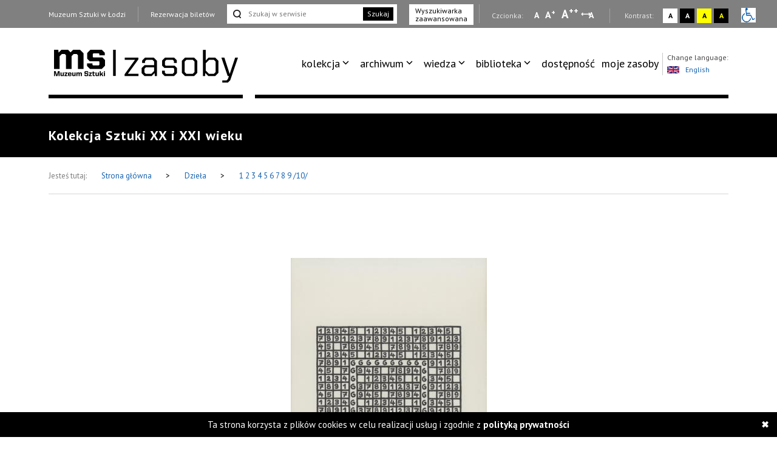

--- FILE ---
content_type: text/html; charset=UTF-8
request_url: https://zasoby.msl.org.pl/arts/view/6523
body_size: 10012
content:



<!DOCTYPE html>
<html  lang="pl-PL">
  <head>
    <title>1 2 3 4 5 6 7 8 9 /10/</title>
    <meta charset="UTF-8">
<meta name="viewport" content="width=device-width, initial-scale=1.0">   
<meta name="referrer" content="unsafe-url">
<link href="https://fonts.googleapis.com/css?family=PT+Sans:400,700&amp;subset=latin-ext" rel="stylesheet">

<link rel="stylesheet" media="all" type="text/css" href="/template/v26/css/packstyle.min.css">
<link rel="icon" href="/template/v26/favicon.ico" type="image/x-icon"/>
<link rel="shortcut icon" href="/template/v26/favicon.ico" type="image/x-icon"/>
<link href="/plugins/rs-plugin/video-js-4.11.4/video-js.modify.min.css" rel="stylesheet">
<link href="/plugins/rs-plugin/font-awesome-4.7.0/css/font-awesome.modify.min.css" rel="stylesheet">
  <link rel="stylesheet" media="all" type="text/css" href="/template/v26/css/style.css?ver=1.100">
  <link rel="stylesheet" media="all" type="text/css" href="/template/v26/css/style2.css?ver=1.100">
  <link rel="stylesheet" media="all" type="text/css" href="/template/v26/css/style3.css?ver=1.100">
  <link rel="stylesheet" media="all" type="text/css" href="/template/v26/css/mobile.css?ver=1.100">
<script src="https://code.jquery.com/jquery-1.12.4.min.js"></script>    <meta name="keywords" content="" />
    <meta name="description" content="1 2 3 4 5 6 7 8 9 /10/" />
    <meta property="og:title" content="1 2 3 4 5 6 7 8 9 /10/" />
    <meta property="og:description" content="1 2 3 4 5 6 7 8 9 /10/" />    
  </head>
  <body>
    <ul class="skip-links list-unstyled">
  <li><a href="#appmenu" tabindex="0"  role="button" class="inner">Przejdź do menu głównego</a></li>
  <!--  <li><a href="#msl-content" class="inner"></a></li>-->
  <li><a href="#main-box" tabindex="0"  role="button" class="inner">Przejdź do treści</a></li>
  <li><a href="#skip-links-search" tabindex="0" role="button" class="inner">Przejdź do wyszukiwarki</a></li>
  <li><a href="https://zasoby.msl.org.pl/deklaracja_dostepnosci" tabindex="0"  role="button">Deklaracja dostępności</a></li>
  <li><a href="#skip-links-menubottom" tabindex="0"  role="button">Dolne Menu</a></li>
</ul>
<header>
  <div id="section-div-top-bar" class="top-bar">
    <div class="container container-custom">
      <div class="msl-row">
        <div class="row">
          <div class="col-md-12">
            <div class="link-box">
              <a href="http://msl.org.pl" class="link">Muzeum Sztuki w Łodzi</a>
            </div>
            <div class="link-box">
                              <a href="https://bilety.msl.org.pl/" class="link ask-before-leave">Rezerwacja biletów</a>
                          </div>
                          <div class="search-form">
                <form action="https://zasoby.msl.org.pl/sites/search/all/role:search" id="searchViewForm" method="get" accept-charset="utf-8">                <input type="text" name="q" id="skip-links-search" aria-label="Szukaj w serwisie" placeholder="Szukaj w serwisie">
                <button class="btn-search">Szukaj</button>
                </form>              </div>
              <div class="advanced-search link-box">
                <a href="https://zasoby.msl.org.pl/sites/searchadv#search-ad-secion-art">
                  Wyszukiwarka <br />zaawansowana                </a>
              </div>
                        <div class="right-bar">
              <span>
                Czcionka:
              </span>
              <a href="#" class="type-a" onclick="setFontSize(0);" title="Wybierz mała czcionkę na stronie" aria-label="Wybierz mała czcionkę na stronie">A</a>
              <a href="#" class="type-aa" onclick="setFontSize(1);" title="Wybierz standardową czcionkę na stronie" aria-label="Wybierz standardową czcionkę na stronie">A<sup>+</sup></a>
              <a href="#" class="type-aaa" onclick="setFontSize(2);" title="Wybierz dużą czcionkę na stronie" aria-label="Wybierz dużą czcionkę na stronie">A<sup>++</sup></a>
              <a href="#" class="type-a-style" onclick="setFontStyle('font-style', 1);" 
                title="Wybierz odstępy między wierszami, literami i słowami" 
                aria-label="Wybierz odstępy między wierszami, literami i słowami">
                A
              </a>
              <div class="break"></div>
              <span>
                Kontrast:
              </span>
              <div class="contrast-box contrast-1" onclick="doContrast(0);" title="Wybierz kontrast strony standardowy">
                <a href="#" aria-label="Wybierz kontrast strony standardowy">A</a>
              </div>
              <div class="contrast-box contrast-2" onclick="doContrast(2);" title="Wybierz kontrast strony czarno-biały">
                <a href="#" aria-label="Wybierz kontrast strony czarno-biały">A</a>
              </div>
              <div class="contrast-box contrast-3" onclick="doContrast(3);" title="Wybierz kontrast strony żółto-czarny">
                <a href="#" aria-label="Wybierz kontrast strony żółto-czarny">A</a>
              </div>
              <div class="contrast-box contrast-4" onclick="doContrast(4);" title="Wybierz kontrast strony czarno-żółty">
                <a href="#" aria-label="Wybierz kontrast strony czarno-żółty">A</a>
              </div>
              <div class="wheelchair">
                <a href="https://zasoby.msl.org.pl/dostepnosc.html">
                  <img src="[data-uri]" alt="informacja dla niepełnosprawnych">
                </a>
              </div>
            </div>
          </div>
          <div class="clearfix"></div>
        </div>
        <div class="clearfix"></div>
      </div>
    </div>
  </div>
  <div id="section-div-nav-bar" class="nav-bar">
    <div class="container container-custom">
      <div class="msl-row" >
        <div class="col-md-3-custom col-6-custom nopadding" role=”navigation” aria-label=”Main-mobile-menu”>
          <a href="https://zasoby.msl.org.pl/" class="logo" id="nav-msl-logo">
                        <img src="/template/v26/images/logo/msl_resources.png" alt="Logo MSL" title="Logo MSL" data-original="/template/v26/images/logo/msl_resources.png" data-contrast-2="/template/v26/images/logo/msl_resources_contrast.png" data-contrast-4="/template/v26/images/logo/msl_resources_contrast.png" />
          </a>
          <div class="logo-menu">
            Menu
          </div>
          <div class="clearfix"></div>
        </div>
        <div class="col-md-9-custom col-6-custom nopadding d-large-none col-md-9-mobile    mobile-hambuger-container">
          <div class="header_menu flex-grow-1">
            <div class="menu">
              <div class="nav-box ">
                <nav>
                                    <ul role="menubar" aria-label="functions" id="appmenu2" class="first" role="menu" aria-labelledby="menubutton">
                    <li tabindex="0"role="menuitem" aria-haspopup="true"><a tabindex="-2"href="/" target="_self" class="sf-with-ul">kolekcja</a><ul role="menu"><li tabindex="0"role="menuitem" class="{{class}}"><a tabindex="-2"href="/_kolekcja_sztuki_XX_i_XXI_wieku" target="_self">kolekcja sztuki XX i XXI wieku</a></li><li tabindex="0"role="menuitem" class="{{class}}"><a tabindex="-2"href="/_kolekcja_Szuki_Dawnej" target="_self">kolekcja sztuki dawnej</a></li><li tabindex="0"role="menuitem" class="{{class}}"><a tabindex="-2"href="https://zasoby.msl.org.pl/tags/view/16" target="_self">sala neoplastyczna</a></li><li tabindex="0"role="menuitem" class="{{class}}"><a tabindex="-2"href="https://zasoby.msl.org.pl/arts/show/0/88" target="_self">nowe dzieła w kolekcji</a></li><li tabindex="0"role="menuitem" class="{{class}}"><a tabindex="-2"href="https://zasoby.msl.org.pl/themedShows/show" target="_self">pokazy tematyczne</a></li><li tabindex="0"role="menuitem" class="{{class}}"><a tabindex="-2"href="https://zasoby.msl.org.pl/sites/show/148" target="_self">straty wojenne muzeum sztuki w łodzi</a></li></ul></li><li tabindex="0"role="menuitem" aria-haspopup="true"><a tabindex="-2"href="https://zasoby.msl.org.pl/arts/show" target="_self" class="sf-with-ul">archiwum</a><ul role="menu"><li tabindex="0"role="menuitem" class="{{class}}"><a tabindex="-2"href="https://zasoby.msl.org.pl/mobjects/show/sort:date_max/direction:desc?date_range=&otype%5B1%5D=0&otype%5B2%5D=0&otype%5B3%5D=1&otype%5B4%5D=0&otype%5B5%5D=0&otype%5B6%5D=0&otype%5B7%5D=0&otype%5B8%5D=0&otype%5B10%5D=0&otype%5B12%5D=0&otype%5B13%5D=0&text=&sort_type=1" target="_self">archiwum wystaw i wydarzeń ms</a></li><li tabindex="0"role="menuitem" class="{{class}}"><a tabindex="-2"href="https://zasoby.msl.org.pl/mobjects/show/sort:date_max/direction:desc?date_range=&otype%5B1%5D=0&otype%5B2%5D=0&otype%5B3%5D=0&otype%5B4%5D=1&otype%5B5%5D=0&otype%5B6%5D=1&otype%5B7%5D=1&otype%5B8%5D=1&otype%5B10%5D=1&otype%5B12%5D=1&otype%5B13%5D=0&text=&sort_type=1" target="_self">druki</a></li><li tabindex="0"role="menuitem" class="{{class}}"><a tabindex="-2"href="https://zasoby.msl.org.pl/tags/view/13" target="_self">dokumenty sztuki XX i XXI wieku</a></li></ul></li><li tabindex="0"role="menuitem" aria-haspopup="true"><a tabindex="-2"href="https://zasoby.msl.org.pl/mobjects/show" target="_self" class="sf-with-ul">wiedza</a><ul role="menu"><li tabindex="0"role="menuitem" class="{{class}}"><a tabindex="-2"href=" https://zasoby.msl.org.pl/mobjects/show?date_range=&otype%5B1%5D=1&otype%5B2%5D=1&otype%5B3%5D=0&otype%5B4%5D=0&otype%5B5%5D=0&otype%5B6%5D=0&otype%5B7%5D=0&otype%5B8%5D=0&otype%5B10%5D=0&otype%5B12%5D=0&otype%5B13%5D=0&text=&sort_type=1" target="_self">audio, wideo</a></li><li tabindex="0"role="menuitem" class="{{class}}"><a tabindex="-2"href="https://zasoby.msl.org.pl/sites/search/all/zak%C5%82adka%20teksty" target="_self">teksty</a></li></ul></li><li tabindex="0"role="menuitem" aria-haspopup="true"><a tabindex="-2"href="/" target="_self" class="sf-with-ul">biblioteka</a><ul role="menu"><li tabindex="0"role="menuitem" class="{{class}}"><a tabindex="-2"href="/_katalog_elektroniczny_40" target="_self">katalog elektroniczny</a></li><li tabindex="0"role="menuitem" class="{{class}}"><a tabindex="-2"href="/_komputerowy_katalog_kartkowy_41" target="_self">komputerowy katalog kartkowy</a></li></ul></li><li tabindex="0"role="menuitem" class="dostpno"><a tabindex="-2"href="https://zasoby.msl.org.pl/tags/view/2" target="_self">dostępność</a></li><li tabindex="0"role="menuitem" class="moje zasoby"><a tabindex="-2"href="https://zasoby.msl.org.pl/arts/favourites" target="_self">moje zasoby</a></li>                  </ul>
                  <div class="clearfix"></div>
                </nav>

                <div class="right-bar">
                  <span>
                    Czcionka:
                  </span>
                  <a href="#" class="type-a" onclick="setFontSize(0);" title="Wybierz mała czcionkę na stronie" aria-label="Wybierz mała czcionkę na stronie">A</a>
                  <a href="#" class="type-aa" onclick="setFontSize(1);" title="Wybierz standardową czcionkę na stronie" aria-label="Wybierz standardową czcionkę na stronie">A<sup>+</sup></a>
                  <a href="#" class="type-aaa" onclick="setFontSize(2);" title="Wybierz dużą czcionkę na stronie" aria-label="Wybierz dużą czcionkę na stronie">A<sup>++</sup></a>
                  <a href="#" class="type-a-style" onclick="setFontStyle('font-style', 1);" 
                   title="Wybierz odstępy między wierszami, literami i słowami" 
                    aria-label="Wybierz odstępy między wierszami, literami i słowami">
                    A
                  </a>
                  <div class="break"></div>
                  <span>
                    Kontrast:
                  </span>
                  <div class="contrast-box contrast-1" onclick="doContrast(0);" title="Wybierz kontrast strony standardowy">
                    <a href="#" aria-label="Wybierz kontrast strony standardowy">A</a>
                  </div>
                  <div class="contrast-box contrast-2" onclick="doContrast(2);" title="Wybierz kontrast strony czarno-biały">
                    <a href="#" aria-label="Wybierz kontrast strony czarno-biały">A</a>
                  </div>
                  <div class="contrast-box contrast-3" onclick="doContrast(3);" title="Wybierz kontrast strony żółto-czarny">
                    <a href="#" aria-label="Wybierz kontrast strony żółto-czarny">A</a>
                  </div>
                  <div class="contrast-box contrast-4" onclick="doContrast(4);" title="Wybierz kontrast strony czarno-żółty">
                    <a href="#" aria-label="Wybierz kontrast strony czarno-żółty">A</a>
                  </div>
                  <div class="wheelchair">
                    <a href="https://zasoby.msl.org.pl/dostepnosc.html">
                      <img src="[data-uri]" alt="informacja dla niepełnosprawnych">
                    </a>
                  </div>
                </div>

                <div class="link-box">
                  <a href="http://msl.org.pl" class="link">Muzeum Sztuki w Łodzi</a>
                </div>
                <div class="link-box">
                                      <a href="https://bilety.msl.org.pl/" class="link ask-before-leave">Rezerwacja biletów</a>
                                  </div>

                <div class="languages">
                  <span>Change language:</span>
                  <br />
                                      <a id="languages-change" onclick="SetSiteLanguage(2, 'https://zasoby.msl.org.pl/sites/setLanguage')" href="javascript:void(0);">
                      <img src="/template/v26/img/lang_gb.png" alt="Obrazek dla zmiana języka na język angielski" title="Obrazek dla zmiana języka na język angielski"><span class="optional-lang">English</span>
                    </a>
                                  </div>
                <div class="clearfix"></div>
                <button type="button" class="button-black" onclick="cloneMenuMobile()" style="margin-left: 15px;">
                  Zamknij menu
                </button>
                <div class="clearfix"></div>
              </div>
            </div>
          </div>
          <div class="header_toggle" >
            <!--<button class="toggle_menu" onclick="toggleMenu(this)" tabindex="0" aria-haspopup="menu" aria-controls="appmenu2" id="menubutton">-->
            <button class="toggle_menu" onclick="toggleMenu(this)" tabindex="0" aria-haspopup="menu" aria-controls="appmenu2" id="menubutton" >
              <span></span>
              <span></span>
              <span></span>
            </button>
          </div>
        </div>
        <div class="col-md-9-custom nopadding d-large-block" role=”navigation” aria-label=”Main-menu>
          <div class="nav-box nav-box-inner-width">
            <nav>
              <ul role="menubar" aria-label="functions" id="appmenu" class="first">
                <li tabindex="0"role="menuitem" aria-haspopup="true"><a tabindex="-2"href="/" target="_self" class="sf-with-ul">kolekcja</a><ul role="menu"><li tabindex="0"role="menuitem" class="{{class}}"><a tabindex="-2"href="/_kolekcja_sztuki_XX_i_XXI_wieku" target="_self">kolekcja sztuki XX i XXI wieku</a></li><li tabindex="0"role="menuitem" class="{{class}}"><a tabindex="-2"href="/_kolekcja_Szuki_Dawnej" target="_self">kolekcja sztuki dawnej</a></li><li tabindex="0"role="menuitem" class="{{class}}"><a tabindex="-2"href="https://zasoby.msl.org.pl/tags/view/16" target="_self">sala neoplastyczna</a></li><li tabindex="0"role="menuitem" class="{{class}}"><a tabindex="-2"href="https://zasoby.msl.org.pl/arts/show/0/88" target="_self">nowe dzieła w kolekcji</a></li><li tabindex="0"role="menuitem" class="{{class}}"><a tabindex="-2"href="https://zasoby.msl.org.pl/themedShows/show" target="_self">pokazy tematyczne</a></li><li tabindex="0"role="menuitem" class="{{class}}"><a tabindex="-2"href="https://zasoby.msl.org.pl/sites/show/148" target="_self">straty wojenne muzeum sztuki w łodzi</a></li></ul></li><li tabindex="0"role="menuitem" aria-haspopup="true"><a tabindex="-2"href="https://zasoby.msl.org.pl/arts/show" target="_self" class="sf-with-ul">archiwum</a><ul role="menu"><li tabindex="0"role="menuitem" class="{{class}}"><a tabindex="-2"href="https://zasoby.msl.org.pl/mobjects/show/sort:date_max/direction:desc?date_range=&otype%5B1%5D=0&otype%5B2%5D=0&otype%5B3%5D=1&otype%5B4%5D=0&otype%5B5%5D=0&otype%5B6%5D=0&otype%5B7%5D=0&otype%5B8%5D=0&otype%5B10%5D=0&otype%5B12%5D=0&otype%5B13%5D=0&text=&sort_type=1" target="_self">archiwum wystaw i wydarzeń ms</a></li><li tabindex="0"role="menuitem" class="{{class}}"><a tabindex="-2"href="https://zasoby.msl.org.pl/mobjects/show/sort:date_max/direction:desc?date_range=&otype%5B1%5D=0&otype%5B2%5D=0&otype%5B3%5D=0&otype%5B4%5D=1&otype%5B5%5D=0&otype%5B6%5D=1&otype%5B7%5D=1&otype%5B8%5D=1&otype%5B10%5D=1&otype%5B12%5D=1&otype%5B13%5D=0&text=&sort_type=1" target="_self">druki</a></li><li tabindex="0"role="menuitem" class="{{class}}"><a tabindex="-2"href="https://zasoby.msl.org.pl/tags/view/13" target="_self">dokumenty sztuki XX i XXI wieku</a></li></ul></li><li tabindex="0"role="menuitem" aria-haspopup="true"><a tabindex="-2"href="https://zasoby.msl.org.pl/mobjects/show" target="_self" class="sf-with-ul">wiedza</a><ul role="menu"><li tabindex="0"role="menuitem" class="{{class}}"><a tabindex="-2"href=" https://zasoby.msl.org.pl/mobjects/show?date_range=&otype%5B1%5D=1&otype%5B2%5D=1&otype%5B3%5D=0&otype%5B4%5D=0&otype%5B5%5D=0&otype%5B6%5D=0&otype%5B7%5D=0&otype%5B8%5D=0&otype%5B10%5D=0&otype%5B12%5D=0&otype%5B13%5D=0&text=&sort_type=1" target="_self">audio, wideo</a></li><li tabindex="0"role="menuitem" class="{{class}}"><a tabindex="-2"href="https://zasoby.msl.org.pl/sites/search/all/zak%C5%82adka%20teksty" target="_self">teksty</a></li></ul></li><li tabindex="0"role="menuitem" aria-haspopup="true"><a tabindex="-2"href="/" target="_self" class="sf-with-ul">biblioteka</a><ul role="menu"><li tabindex="0"role="menuitem" class="{{class}}"><a tabindex="-2"href="/_katalog_elektroniczny_40" target="_self">katalog elektroniczny</a></li><li tabindex="0"role="menuitem" class="{{class}}"><a tabindex="-2"href="/_komputerowy_katalog_kartkowy_41" target="_self">komputerowy katalog kartkowy</a></li></ul></li><li tabindex="0"role="menuitem" class="dostpno"><a tabindex="-2"href="https://zasoby.msl.org.pl/tags/view/2" target="_self">dostępność</a></li><li tabindex="0"role="menuitem" class="moje zasoby"><a tabindex="-2"href="https://zasoby.msl.org.pl/arts/favourites" target="_self">moje zasoby</a></li>              </ul>
              <div class="clearfix"></div>
            </nav>
            <div class="languages">
              <span>Change language:</span>
              <br />
                              <a id="languages-change2" onclick="SetSiteLanguage(2, 'https://zasoby.msl.org.pl/sites/setLanguage')" href="javascript:void(0);">
                  <img src="/template/v26/img/lang_gb.png" alt="Obrazek dla zmiana języka na język angielski" title="Obrazek dla zmiana języka na język angielski"><span class="optional-lang">English</span>
                </a>
                          </div>
            <div class="clearfix"></div>
          </div>
          <div class="clearfix"></div>
          <div class="bottom-break"></div>
          <div class="appmenu-clone-box">
                      </div>
        </div>
        <div class="clearfix"></div>
      </div>
    </div>
  </div>
</header>    <div class="main-box" id="main-box">
  <div class="container">
    <div class="msl-row">
      <h1 class="contrast-border">
        Kolekcja Sztuki XX i XXI wieku      </h1>
    </div>
  </div>
</div>
  <div class="breadcrumbs">
    <div class="container">
      <div class="msl-row">
        <div class="breadcrumbs-inner">
          <span>Jesteś tutaj:</span>
          <a href="https://zasoby.msl.org.pl/">
            Strona główna        
          </a>
          <span class="break">&gt;</span>
          <a href="/arts/show">
            Dzieła       
          </a>
          <span class="break">&gt;</span>
          <a href="/arts/view/6523">
            1 2 3 4 5 6 7 8 9 /10/          </a>
          <div class="breadcrumbs-access">
                                                <div class="clearfix"></div>
          </div>
          <div class="clearfix"></div>
        </div>
        <div class="clearfix"></div>
      </div>
      <div class="clearfix"></div>
    </div>
  </div>
    <div id="msl-view-panorama-fuul">
    <div class="msl-view-panorama-close-bar" >
      <span class="msl-view-panorama-close" onclick="closeFuulScreen3d()"></span>
    </div>
    <div id="msl-view-panorama-fuul-inner" style="">
    </div>
      </div>
    <div class="gallery">
    <div class="container">
      <div class="msl-row">
        <div class="gallery-box gallery-mp">
          <div class="gallery-numbers"><span class="gallery-numbers-actual">1</span> z <span class="gallery-numbers-all">1</span></div>
          <div class="gallery-img Product-image">
            <span class="Product-image-helper"></span>
            <ul id="image-gallery" class="gallery list-unstyled cS-hidden">
                                <li class="msl-view-image" data-src="https://zasoby.msl.org.pl/files/arts/images/6523/10680.jpg"  data-thumb="https://zasoby.msl.org.pl/files/arts/images/6523/10680.jpg"> 
                  <div class="gallery-image"></div>
                                    <!-- dla grafiki itemprop="image" -->
                  <img src="https://zasoby.msl.org.pl/files/arts/images/6523/mthumb_10680.jpg" alt=" Zbigniew Gostomski, 1 2 3 4 5 6 7 8 9 /10/" title="Zbigniew Gostomski-1 2 3 4 5 6 7 8 9 /10/" />
                </li> 
                                                             

                                
                
             
            </ul>
          </div>
                      <div class="art-annotations">
              <div><br />
(c) Muzeum Sztuki, Łódź</div>
            </div>  
                  
          <div class="clearfix"></div>
<div class="gallery-nav gallery-nav-mob lSAction">
  <div class="gallery-nav-left d-medium-none">
    <div class="gallery-nav-left-inner" tabindex="0">
      <span class="gallery-arrow"></span>Poprzedni    </div>
    <div class="clearfix"></div>
  </div>
  <div class="gallery-nav-center" onclick="zoomImageSlider();" tabindex="0">Powiększ</div>
  <div class="gallery-nav-left d-medium-block">
    <div class="gallery-nav-left-inner" tabindex="0">
      <span class="gallery-arrow"></span>Poprzedni    </div>
    <div class="clearfix"></div>
  </div>
  <div class="gallery-nav-right">
    <div class="gallery-nav-right-inner" tabindex="0">
      Następny<span class="gallery-arrow"></span>
    </div>
    <div class="clearfix"></div>
  </div>
  <div class="clearfix"></div>
</div>        </div>
      </div>
    </div>
  </div>    
<main id="msl-content" role="main" class="without-sidebar">    
  <div class="details section-details">
    <div class="container">
      <div class="msl-row">
        <div class="col-md-8 nopadding">
          <div class="main-content-colmd8">
            <div class="col-md-12">
              <div class="row">
                <div class="col-md-9 nopadding">
                  <div class="details-title art-details-title">
                    <h2>
                      <a href="/martists/view/3030">Zbigniew Gostomski</a>                    </h2>
                    <h3 m-im="21152">1 2 3 4 5 6 7 8 9 /10/</h3> 
                  </div>
                </div>
                <div class="col-md-3 nopadding">
                   
                    <div id="post-button-share">
                      <span class="post-button-shar-title">Udostępnij:</span>
                      <a href="https://plus.google.com/share?url=https://zasoby.msl.org.pl/arts/view/6523" aria-label="Udostępnij na serwisie Google Plus" onclick="window.open(this.href, '', 'menubar=no,toolbar=no,resizable=no,scrollbars=no,height=455,width=600'); return false;">
                        <i class="fa fa-google-plus"></i>
                      </a>
                      <a href="https://twitter.com/home?status=1%202%203%204%205%206%207%208%209%20%2F10%2F%20-%20https://zasoby.msl.org.pl/arts/view/6523" aria-label="Udostępnij na serwisie Twitter" onclick="window.open(this.href, '', 'menubar=no,toolbar=no,resizable=no,scrollbars=no,height=455,width=600'); return false;">
                        <i class="fa fa-twitter"></i>
                      </a>
                      <a href="https://www.facebook.com/sharer/sharer.php?u=https://zasoby.msl.org.pl/arts/view/6523" aria-label="Udostępnij na serwisie Facebook" onclick="window.open(this.href, '', 'menubar=no,toolbar=no,resizable=no,scrollbars=no,height=455,width=600'); return false;">
                        <i class="fa fa-facebook"></i>
                      </a>  
                    </div>  
                                                    </div>                 
                <div class="clearfix"></div>
                <div class="main-break"></div>
              </div>
            </div>
            <div class="">
              <table class="table-details">
                <tbody>
                                      <tr>
                      <td>Datowanie:</td>
                      <td>
                        1974                      
                      </td>
                    </tr> 
                                                        <tr>
                      <td>Technika:</td>
                      <td>malarstwo akrylowe</td>
                    </tr>
                                                        <tr>
                      <td>Materiały:</td>
                      <td>farba akrylowa, flamaster, tektura</td>
                    </tr>
                                                        <tr>
                      <td>Rozmiar:</td><td>wys. 72,5 cm, szer. 51 cm</td>
                    </tr>
                                                        <tr>
                      <td>Sposób nabycia:</td><td>zakup</td>
                    </tr>
                                                                          <tr>
                      <td>Numer inwentarzowy:</td>
                      <td>MS/SN/M/1440/17</td>
                    </tr>
                     
                                    <!--
                                    <tr>
                                      <td>:</td>
                                      <td</td>
                                    </tr> 
                  
                                    <tr>
                                      <td:</td><td</td>
                                    </tr>      
                  -->
                  <!--                                <tr>
                                  <td>:</td><td></td>
                                </tr>
                    -->    
                <tbody>
              </table>
            </div>
                                                               
                                      <div class="">
                <div class="main-break-small"></div>
                <div class="details-bibliography">
                  <div class="details-bibliography-title">Wystawy</div>
                  <p>
                    Systemy. Ze zbiorów Muzeum Sztuki w Łodzi                  </p>
                </div>
              </div>
              <div class="clearfix"></div>
                                  </div>
        </div>
        <div class="col-md-4 nopadding">
                   
            <div class="">
                            <div class="right-box person">
                <figure>
                                      <img src="https://zasoby.msl.org.pl/files/martists/20170919120719-Gostomski Zbigniew, 1969.JPG"
                         alt="Zbigniew Gostomski"
                         title="Zbigniew Gostomski"/>
                                         <figcaption>Zbigniew Gostomski</figcaption>
                </figure>
                                  <div class="details-person-short-desc view-content">
                    <p>
                      Malarz, rysownik, autor instalacji. W latach 1953-59 studiował malarstwo w Akademii Sztuk Pięknych w Warszawie. Dyplom zrobił w pracowni Michała Byliny. W 1962 uzyskał specjalizację w pracowni gobelinu artystycznego u Mieczysława Szymańskiego. Od 1960 roku był pracownikiem dydaktycznym macierzystej uczelni, a w 1988 otrzymał tytuł profesora. Był współzałożycielem Galerii Foksal powstałej w 1966 roku w Warszawie i uczestnikiem pierwszej zorganizowanej w niej wystawy. Brał udział w pierwszym happeningu Tadeusza Kantora Cricotage (1965 r.), co zapoczątkowało ich bliską współpracę. Od wczesnych lat 70. był aktorem prowadzonego przez Kantora... 
                    </p>
                  </div>
                                <div class="details-person-link">
                  <a href="/martists/view/3030" class="button-black">Więcej informacji</a>
                </div>
              </div>
              
                          </div>
            
        </div>
        <div class="clearfix"></div>
      </div>
    </div>
  </div>
    
      
       
      
      <div class="container">
        <div class="msl-row">
          <div class="without-sidebar-title contrast-border">
            <span>Inne dzieła tego artysty / artystki</span>
          </div>
        </div>
        <div class="msl-row"> 
          <div class="msl-box-section">
            <div class="col-md-4 nopadding">
  <a href="/arts/view/4388" class="msl-box-link">
    <div class="msl-box">
      <div class="msl-box-img">
                            <img src="https://zasoby.msl.org.pl/files/arts/images/4388/thumb_26243.jpg" alt="Obiekt świetlny I" title="Obiekt świetlny I">
                </div>
      <div class="msl-box-content">
        <div class="msl-box-info">
                                <span class="info">Zbigniew Gostomski</span>
                  </div>
        <div class="msl-box-title">
          Obiekt świetlny I        </div>
        <div class="break"></div>
        <div class="time">
          Kolekcja Sztuki XX i XXI wieku        </div>
        <div class="clearfix"></div>
      </div>
      <div class="clearfix"></div>
    </div>
    <div class="clearfix"></div>
  </a>
</div><div class="col-md-4 nopadding">
  <a href="/arts/view/4390" class="msl-box-link">
    <div class="msl-box">
      <div class="msl-box-img">
                            <img src="https://zasoby.msl.org.pl/files/arts/images/4390/thumb_26244.jpg" alt="Obiekt świetlny II" title="Obiekt świetlny II">
                </div>
      <div class="msl-box-content">
        <div class="msl-box-info">
                                <span class="info">Zbigniew Gostomski</span>
                  </div>
        <div class="msl-box-title">
          Obiekt świetlny II        </div>
        <div class="break"></div>
        <div class="time">
          Kolekcja Sztuki XX i XXI wieku        </div>
        <div class="clearfix"></div>
      </div>
      <div class="clearfix"></div>
    </div>
    <div class="clearfix"></div>
  </a>
</div><div class="col-md-4 nopadding">
  <a href="/arts/view/4391" class="msl-box-link">
    <div class="msl-box">
      <div class="msl-box-img">
                            <img src="https://zasoby.msl.org.pl/files/arts/images/4391/thumb_28413.jpg" alt="Wieża Babel" title="Wieża Babel">
                </div>
      <div class="msl-box-content">
        <div class="msl-box-info">
                                <span class="info">Zbigniew Gostomski</span>
                  </div>
        <div class="msl-box-title">
          Wieża Babel        </div>
        <div class="break"></div>
        <div class="time">
          Kolekcja Sztuki XX i XXI wieku        </div>
        <div class="clearfix"></div>
      </div>
      <div class="clearfix"></div>
    </div>
    <div class="clearfix"></div>
  </a>
</div><div class="col-md-4 nopadding">
  <a href="/arts/view/5789" class="msl-box-link">
    <div class="msl-box">
      <div class="msl-box-img">
                            <img src="https://zasoby.msl.org.pl/files/arts/images/5789/thumb_24925.jpg" alt="Bez tytułu" title="Bez tytułu">
                </div>
      <div class="msl-box-content">
        <div class="msl-box-info">
                                <span class="info">Zbigniew Gostomski</span>
                  </div>
        <div class="msl-box-title">
          Bez tytułu        </div>
        <div class="break"></div>
        <div class="time">
          Kolekcja Sztuki XX i XXI wieku        </div>
        <div class="clearfix"></div>
      </div>
      <div class="clearfix"></div>
    </div>
    <div class="clearfix"></div>
  </a>
</div><div class="col-md-4 nopadding">
  <a href="/arts/view/5985" class="msl-box-link">
    <div class="msl-box">
      <div class="msl-box-img">
                            <img src="https://zasoby.msl.org.pl/files/arts/images/5985/thumb_10663.jpg" alt="Trójkąt Pascala" title="Trójkąt Pascala">
                </div>
      <div class="msl-box-content">
        <div class="msl-box-info">
                                <span class="info">Zbigniew Gostomski</span>
                  </div>
        <div class="msl-box-title">
          Trójkąt Pascala        </div>
        <div class="break"></div>
        <div class="time">
          Kolekcja Sztuki XX i XXI wieku        </div>
        <div class="clearfix"></div>
      </div>
      <div class="clearfix"></div>
    </div>
    <div class="clearfix"></div>
  </a>
</div><div class="col-md-4 nopadding">
  <a href="/arts/view/6014" class="msl-box-link">
    <div class="msl-box">
      <div class="msl-box-img">
                            <img src="https://zasoby.msl.org.pl/files/arts/images/6014/thumb_10660.jpg" alt="Trójkąt Pascala" title="Trójkąt Pascala">
                </div>
      <div class="msl-box-content">
        <div class="msl-box-info">
                                <span class="info">Zbigniew Gostomski</span>
                  </div>
        <div class="msl-box-title">
          Trójkąt Pascala        </div>
        <div class="break"></div>
        <div class="time">
          Kolekcja Sztuki XX i XXI wieku        </div>
        <div class="clearfix"></div>
      </div>
      <div class="clearfix"></div>
    </div>
    <div class="clearfix"></div>
  </a>
</div><div class="col-md-4 nopadding">
  <a href="/arts/view/6015" class="msl-box-link">
    <div class="msl-box">
      <div class="msl-box-img">
                            <img src="https://zasoby.msl.org.pl/files/arts/images/6015/thumb_10661.jpg" alt="Trójkąt Pascala" title="Trójkąt Pascala">
                </div>
      <div class="msl-box-content">
        <div class="msl-box-info">
                                <span class="info">Zbigniew Gostomski</span>
                  </div>
        <div class="msl-box-title">
          Trójkąt Pascala        </div>
        <div class="break"></div>
        <div class="time">
          Kolekcja Sztuki XX i XXI wieku        </div>
        <div class="clearfix"></div>
      </div>
      <div class="clearfix"></div>
    </div>
    <div class="clearfix"></div>
  </a>
</div><div class="col-md-4 nopadding">
  <a href="/arts/view/6016" class="msl-box-link">
    <div class="msl-box">
      <div class="msl-box-img">
                            <img src="https://zasoby.msl.org.pl/files/arts/images/6016/thumb_10665.jpg" alt="Trójkąt Pascala" title="Trójkąt Pascala">
                </div>
      <div class="msl-box-content">
        <div class="msl-box-info">
                                <span class="info">Zbigniew Gostomski</span>
                  </div>
        <div class="msl-box-title">
          Trójkąt Pascala        </div>
        <div class="break"></div>
        <div class="time">
          Kolekcja Sztuki XX i XXI wieku        </div>
        <div class="clearfix"></div>
      </div>
      <div class="clearfix"></div>
    </div>
    <div class="clearfix"></div>
  </a>
</div><div class="col-md-4 nopadding">
  <a href="/arts/view/6017" class="msl-box-link">
    <div class="msl-box">
      <div class="msl-box-img">
                            <img src="https://zasoby.msl.org.pl/files/arts/images/6017/thumb_10666.jpg" alt="Trójkąt Pascala" title="Trójkąt Pascala">
                </div>
      <div class="msl-box-content">
        <div class="msl-box-info">
                                <span class="info">Zbigniew Gostomski</span>
                  </div>
        <div class="msl-box-title">
          Trójkąt Pascala        </div>
        <div class="break"></div>
        <div class="time">
          Kolekcja Sztuki XX i XXI wieku        </div>
        <div class="clearfix"></div>
      </div>
      <div class="clearfix"></div>
    </div>
    <div class="clearfix"></div>
  </a>
</div><div class="col-md-4 nopadding">
  <a href="/arts/view/6025" class="msl-box-link">
    <div class="msl-box">
      <div class="msl-box-img">
                            <img src="https://zasoby.msl.org.pl/files/arts/images/6025/thumb_10664.jpg" alt="Trójkąt Pascala" title="Trójkąt Pascala">
                </div>
      <div class="msl-box-content">
        <div class="msl-box-info">
                                <span class="info">Zbigniew Gostomski</span>
                  </div>
        <div class="msl-box-title">
          Trójkąt Pascala        </div>
        <div class="break"></div>
        <div class="time">
          Kolekcja Sztuki XX i XXI wieku        </div>
        <div class="clearfix"></div>
      </div>
      <div class="clearfix"></div>
    </div>
    <div class="clearfix"></div>
  </a>
</div><div class="col-md-4 nopadding">
  <a href="/arts/view/6027" class="msl-box-link">
    <div class="msl-box">
      <div class="msl-box-img">
                            <img src="https://zasoby.msl.org.pl/files/arts/images/6027/thumb_10662.jpg" alt="Trójkąt Pascala" title="Trójkąt Pascala">
                </div>
      <div class="msl-box-content">
        <div class="msl-box-info">
                                <span class="info">Zbigniew Gostomski</span>
                  </div>
        <div class="msl-box-title">
          Trójkąt Pascala        </div>
        <div class="break"></div>
        <div class="time">
          Kolekcja Sztuki XX i XXI wieku        </div>
        <div class="clearfix"></div>
      </div>
      <div class="clearfix"></div>
    </div>
    <div class="clearfix"></div>
  </a>
</div><div class="col-md-4 nopadding">
  <a href="/arts/view/6507" class="msl-box-link">
    <div class="msl-box">
      <div class="msl-box-img">
                            <img src="https://zasoby.msl.org.pl/files/arts/images/6507/thumb_10678.jpg" alt="1 2 3 4 5 6 7 8 9 /10/" title="1 2 3 4 5 6 7 8 9 /10/">
                </div>
      <div class="msl-box-content">
        <div class="msl-box-info">
                                <span class="info">Zbigniew Gostomski</span>
                  </div>
        <div class="msl-box-title">
          1 2 3 4 5 6 7 8 9 /10/        </div>
        <div class="break"></div>
        <div class="time">
          Kolekcja Sztuki XX i XXI wieku        </div>
        <div class="clearfix"></div>
      </div>
      <div class="clearfix"></div>
    </div>
    <div class="clearfix"></div>
  </a>
</div>            <div class="clearfix"></div>
          </div>
          <div class="pagination-box" data-count-all="44">
  <div class="msl-row">
    <div>
      <div class="pagination-box-left d-small-none">
              </div>
      <div class="pages text-center">
                        <span class="current">1</span>
                    <span><a href="?&arts_martist=2">2</a></span> 
                        <span><a href="?&arts_martist=3">3</a></span> 
               
                <span><a href="?&arts_martist=4">4</a></span>
                    
      </div>
      <div class="pagination-box-left d-small-block">
              </div>
      <div class="pagination-box-right">
        <div class="pagination-box-left">
                  </div>          
      </div>
      <div class="clearfix"></div>
    </div>
  </div>
</div>
<div class="clearfix"></div>        
        </div>
      </div>
       
      
      <div class="container">
        <div class="msl-row">
          <div class="without-sidebar-title contrast-border">
            <span>Dzieła w tej samej kolekcji</span>
          </div>
        </div>
        <div class="msl-row"> 
          <div class="msl-box-section">
            <div class="col-md-4 nopadding">
  <a href="/arts/view/1" class="msl-box-link">
    <div class="msl-box">
      <div class="msl-box-img">
                            <img src="https://zasoby.msl.org.pl/files/arts/images/1/thumb_30492.jpg" alt="Z cyklu: Narodziny robota: Sielanka XX wieku (7)" title="Z cyklu: Narodziny robota: Sielanka XX wieku (7)">
                </div>
      <div class="msl-box-content">
        <div class="msl-box-info">
                                <span class="info">Janusz Maria Brzeski</span>
                  </div>
        <div class="msl-box-title">
          Z cyklu: Narodziny robota: Sielanka XX wieku (7)        </div>
        <div class="break"></div>
        <div class="time">
          Kolekcja Sztuki XX i XXI wieku        </div>
        <div class="clearfix"></div>
      </div>
      <div class="clearfix"></div>
    </div>
    <div class="clearfix"></div>
  </a>
</div><div class="col-md-4 nopadding">
  <a href="/arts/view/4" class="msl-box-link">
    <div class="msl-box">
      <div class="msl-box-img">
                            <img src="https://zasoby.msl.org.pl/files/arts/images/4/thumb_32849.jpg" alt="Obraz olejny w układzie poziomym o wymiarach 100 x 51 cm. Kompozycja figuralna, wielopostaciowa. U dołu liczne sylwetki mężczyzn w ruchu, u góry po prawej, pomiędzy ścianami bloków, duże - wysokości bloków - postaci kobiety i mężczyzny po obu stronach drz" title="Budowa (szkic)">
                </div>
      <div class="msl-box-content">
        <div class="msl-box-info">
                                <span class="info">Wojciech Fangor</span>
                  </div>
        <div class="msl-box-title">
          Budowa (szkic)        </div>
        <div class="break"></div>
        <div class="time">
          Kolekcja Sztuki XX i XXI wieku        </div>
        <div class="clearfix"></div>
      </div>
      <div class="clearfix"></div>
    </div>
    <div class="clearfix"></div>
  </a>
</div><div class="col-md-4 nopadding">
  <a href="/arts/view/5" class="msl-box-link">
    <div class="msl-box">
      <div class="msl-box-img">
                            <img src="https://zasoby.msl.org.pl/files/arts/images/5/thumb_25887.jpg" alt="Portret z oknem" title="Portret z oknem">
                </div>
      <div class="msl-box-content">
        <div class="msl-box-info">
                                <span class="info">Jerzy Nowosielski</span>
                  </div>
        <div class="msl-box-title">
          Portret z oknem        </div>
        <div class="break"></div>
        <div class="time">
          Kolekcja Sztuki XX i XXI wieku        </div>
        <div class="clearfix"></div>
      </div>
      <div class="clearfix"></div>
    </div>
    <div class="clearfix"></div>
  </a>
</div><div class="col-md-4 nopadding">
  <a href="/arts/view/6" class="msl-box-link">
    <div class="msl-box">
      <div class="msl-box-img">
                            <img src="https://zasoby.msl.org.pl/files/arts/images/6/thumb_25766.jpg" alt="Słońce i inne gwiazdy" title="Słońce i inne gwiazdy">
                </div>
      <div class="msl-box-content">
        <div class="msl-box-info">
                                <span class="info">Andrzej Wróblewski</span>
                  </div>
        <div class="msl-box-title">
          Słońce i inne gwiazdy        </div>
        <div class="break"></div>
        <div class="time">
          Kolekcja Sztuki XX i XXI wieku        </div>
        <div class="clearfix"></div>
      </div>
      <div class="clearfix"></div>
    </div>
    <div class="clearfix"></div>
  </a>
</div><div class="col-md-4 nopadding">
  <a href="/arts/view/10" class="msl-box-link">
    <div class="msl-box">
      <div class="msl-box-img">
                            <img src="https://zasoby.msl.org.pl/files/arts/images/10/thumb_20952.jpg" alt="Cykl czarno-białych fotografii przestawiających kobietę zjadającą banana. Konsumowaniu banana nadana zostaje wyraźnie erotyczną wymowa. Kolejne zdjęcia tworzą sekwencję jedzenia. Dzieło odnosi się do konsumpcjonizmu, stylu życia, w którym jedyną przyjemno" title="Sztuka konsumpcyjna">
                </div>
      <div class="msl-box-content">
        <div class="msl-box-info">
                                <span class="info">Natalia (Natalia LL) Lach-Lachowicz</span>
                  </div>
        <div class="msl-box-title">
          Sztuka konsumpcyjna        </div>
        <div class="break"></div>
        <div class="time">
          Kolekcja Sztuki XX i XXI wieku        </div>
        <div class="clearfix"></div>
      </div>
      <div class="clearfix"></div>
    </div>
    <div class="clearfix"></div>
  </a>
</div><div class="col-md-4 nopadding">
  <a href="/arts/view/11" class="msl-box-link">
    <div class="msl-box">
      <div class="msl-box-img">
                            <img src="https://zasoby.msl.org.pl/files/arts/images/11/thumb_7891.jpg" alt="Fotografia czarno-biała, układ w kwadracie. Zestawienie 20 mniejszych  fotografii - 5 rzędów, po 4 zdjęcia w każdym z nich. Na fotografiach głowa dziewczyny - blond włosy spięte w 2 kucyki. Dziewczyna zjada banana. Fotografie wywołują erotyczne skojarzeni" title="Sztuka konsumpcyjna Faza - XI">
                </div>
      <div class="msl-box-content">
        <div class="msl-box-info">
                                <span class="info">Natalia (Natalia LL) Lach-Lachowicz</span>
                  </div>
        <div class="msl-box-title">
          Sztuka konsumpcyjna Faza - XI        </div>
        <div class="break"></div>
        <div class="time">
          Kolekcja Sztuki XX i XXI wieku        </div>
        <div class="clearfix"></div>
      </div>
      <div class="clearfix"></div>
    </div>
    <div class="clearfix"></div>
  </a>
</div><div class="col-md-4 nopadding">
  <a href="/arts/view/13" class="msl-box-link">
    <div class="msl-box">
      <div class="msl-box-img">
                            <img src="https://zasoby.msl.org.pl/files/arts/images/13/thumb_24653.jpg" alt="Kompozycja w pionowym prostokącie zbudowana z dwóch figur: białawej i czarnej." title="Kompozycja architektoniczna 1">
                </div>
      <div class="msl-box-content">
        <div class="msl-box-info">
                                <span class="info">Władysław Strzemiński</span>
                  </div>
        <div class="msl-box-title">
          Kompozycja architektoniczna 1        </div>
        <div class="break"></div>
        <div class="time">
          Kolekcja Sztuki XX i XXI wieku        </div>
        <div class="clearfix"></div>
      </div>
      <div class="clearfix"></div>
    </div>
    <div class="clearfix"></div>
  </a>
</div><div class="col-md-4 nopadding">
  <a href="/arts/view/14" class="msl-box-link">
    <div class="msl-box">
      <div class="msl-box-img">
                            <img src="https://zasoby.msl.org.pl/files/arts/images/14/thumb_24811.jpg" alt="Bez tytułu" title="Bez tytułu">
                </div>
      <div class="msl-box-content">
        <div class="msl-box-info">
                                <span class="info">Leon Tarasewicz</span>
                  </div>
        <div class="msl-box-title">
          Bez tytułu        </div>
        <div class="break"></div>
        <div class="time">
          Kolekcja Sztuki XX i XXI wieku        </div>
        <div class="clearfix"></div>
      </div>
      <div class="clearfix"></div>
    </div>
    <div class="clearfix"></div>
  </a>
</div><div class="col-md-4 nopadding">
  <a href="/arts/view/16" class="msl-box-link">
    <div class="msl-box">
      <div class="msl-box-img">
                            <img src="https://zasoby.msl.org.pl/files/arts/images/16/thumb_26249.jpg" alt="Kompozycja wisząca wykonana z metalowej taśmy wygiętej fantazyjnie, połączonej z brzeszczotem piły i okręgiem z pręta." title="Kompozycja wisząca 2 (Konstrukcja wisząca 2)">
                </div>
      <div class="msl-box-content">
        <div class="msl-box-info">
                                <span class="info">Katarzyna Kobro / Bolesław Utkin / Janusz Zagrodzki</span>
                  </div>
        <div class="msl-box-title">
          Kompozycja wisząca 2 (Konstrukcja wisząca 2)        </div>
        <div class="break"></div>
        <div class="time">
          Kolekcja Sztuki XX i XXI wieku        </div>
        <div class="clearfix"></div>
      </div>
      <div class="clearfix"></div>
    </div>
    <div class="clearfix"></div>
  </a>
</div><div class="col-md-4 nopadding">
  <a href="/arts/view/18" class="msl-box-link">
    <div class="msl-box">
      <div class="msl-box-img">
                            <img src="https://zasoby.msl.org.pl/files/arts/images/18/thumb_31602.jpg" alt="Rzeźba geometryczna, asymetryczna, monochromatyczna (biała), zestawiona  zaledwie z 4 płaszczyzn, dwóch kwadratowych o  modularnie zróżnicowanych  wielkościach i dwóch prostokątnych, z których jedna półkoliście wygięta. Konstrukcja otwarta we wszystkich k" title="Kompozycja przestrzenna (3)">
                </div>
      <div class="msl-box-content">
        <div class="msl-box-info">
                                <span class="info">Katarzyna Kobro</span>
                  </div>
        <div class="msl-box-title">
          Kompozycja przestrzenna (3)        </div>
        <div class="break"></div>
        <div class="time">
          Kolekcja Sztuki XX i XXI wieku        </div>
        <div class="clearfix"></div>
      </div>
      <div class="clearfix"></div>
    </div>
    <div class="clearfix"></div>
  </a>
</div><div class="col-md-4 nopadding">
  <a href="/arts/view/19" class="msl-box-link">
    <div class="msl-box">
      <div class="msl-box-img">
                            <img src="https://zasoby.msl.org.pl/files/arts/images/19/thumb_26472.jpg" alt="Rzeźba skonstruowana z mocno zróżnicowanych kształtów, zbliżonych do form organicznych. Płaska podstawa z drewna o malowanych krawędziach przypomina zdeformowany okrąg. Osadzona na nim asymetrycznie ciemna, błyszcząca forma jest miękko, biologicznie wymod" title="Rzeźba abstrakcyjna (3)">
                </div>
      <div class="msl-box-content">
        <div class="msl-box-info">
                                <span class="info">Katarzyna Kobro / Bolesław Utkin</span>
                  </div>
        <div class="msl-box-title">
          Rzeźba abstrakcyjna (3)        </div>
        <div class="break"></div>
        <div class="time">
          Kolekcja Sztuki XX i XXI wieku        </div>
        <div class="clearfix"></div>
      </div>
      <div class="clearfix"></div>
    </div>
    <div class="clearfix"></div>
  </a>
</div><div class="col-md-4 nopadding">
  <a href="/arts/view/23" class="msl-box-link">
    <div class="msl-box">
      <div class="msl-box-img">
                            <img src="https://zasoby.msl.org.pl/files/arts/images/23/thumb_19828.jpg" alt="Praca" title="Praca">
                </div>
      <div class="msl-box-content">
        <div class="msl-box-info">
                                <span class="info">Kazimierz Lelewicz</span>
                  </div>
        <div class="msl-box-title">
          Praca        </div>
        <div class="break"></div>
        <div class="time">
          Kolekcja Sztuki XX i XXI wieku        </div>
        <div class="clearfix"></div>
      </div>
      <div class="clearfix"></div>
    </div>
    <div class="clearfix"></div>
  </a>
</div>            <div class="clearfix"></div>
          </div>
          <div class="pagination-box" data-count-all="12707">
  <div class="msl-row">
    <div>
      <div class="pagination-box-left d-small-none">
              </div>
      <div class="pages text-center">
                        <span class="current">1</span>
                    <span><a href="?&page_art_mcol=2">2</a></span> 
                        <span><a href="?&page_art_mcol=3">3</a></span> 
                        <span><a href="?&page_art_mcol=4">4</a></span> 
                        <span><a href="?&page_art_mcol=5">5</a></span> 
                        <span><a href="?&page_art_mcol=6">6</a></span> 
                        <span><a href="?&page_art_mcol=7">7</a></span> 
                        <span><a href="?&page_art_mcol=8">8</a></span> 
            ...   
                <span><a href="?&page_art_mcol=1059">1059</a></span>
                    
      </div>
      <div class="pagination-box-left d-small-block">
              </div>
      <div class="pagination-box-right">
        <div class="pagination-box-left">
                      <span class="next button-black"><a href="?&page_art_mcol=2" rel="next">Następna strona</a></span>     
                  </div>          
      </div>
      <div class="clearfix"></div>
    </div>
  </div>
</div>
<div class="clearfix"></div>   
        </div>
      </div>
       
        
     
       
             
      
      
    
</main>
  <div>
  <div class="container">
    <div class="msl-row contrast-border backUrlRef">
      <div class="calendar-footer center">
        <div class="col-md-12 nopadding">
          <a href="javascript: history.go(-1)" class="prev-step-link">
            <span class="prev-step">Wróć do poprzedniej strony</span>             
          </a>
        </div>     
        <div class="clearfix"></div>
      </div> 
      <div class="clearfix"></div>
    </div>    
    <div class="clearfix"></div>
  </div>    
</div>
<script type="text/javascript">
    $(document).ready(function () {
    /* ukrywam kiedy nie ma adresu powrotnego z js historii */
    backUrlRef = document.referrer;
    if (backUrlRef == '') {
      $('.backUrlRef').hide();
    } else {
      $('.backUrlRef a').attr('href', 'javascript: window.location.href = \'' + backUrlRef + '\';');
    }
  });

</script>
  
    
    <section id="section-div-bottom-bar" class="bottom-bar" role="navigation">
  <div class="container container-custom">
    <div class="msl-row">
      <div class="col-md-4">
        <a href="https://zasoby.msl.org.pl/" class="logo">
                    <img src="/template/v26/images/logo/msl_resources_contrast.png"
               alt="Logo MSL"
               title="Logo MSL"
               data-original="/template/v26/images/logo/msl_resources_contrast.png"/>
        </a>        
      </div>
      <div class="col-md-8">
        <nav>
          <ul role="menubar" aria-label="functions" id="bottommenu">
                      </ul>
        </nav>
      </div>
      <div class="clearfix"></div>
    </div>
  </div>
</section>
<footer role="contentinfo">
  <div class="container container-custom">
    <div class="msl-row contrast-border">
      <div class="col-md-4">
        <ul class="social">
          <li><a href="https://www.facebook.com/muzeumsztuki" target="_blank"><img src="https://zasoby.msl.org.pl/app/webroot/files/baners/icon_f.png" alt="Facebook (otwarcie linku w nowej karcie)" title="Facebook (otwarcie linku w nowej karcie)"  data-contrast-2="https://zasoby.msl.org.pl/app/webroot/files/baners/contrast_icon_f.png"  data-contrast-4="https://zasoby.msl.org.pl/app/webroot/files/baners/contrast_icon_f.png"  data-original="https://zasoby.msl.org.pl/app/webroot/files/baners/icon_f.png"/></a></li><li><a href="https://www.youtube.com/user/MuzeumSztuki" target="_blank"><img src="https://zasoby.msl.org.pl/app/webroot/files/baners/icon_y.png" alt="Youtube  (otwarcie linku w nowej karcie)" title="Youtube  (otwarcie linku w nowej karcie)"  data-contrast-2="https://zasoby.msl.org.pl/app/webroot/files/baners/contrast_icon_y.png"  data-contrast-4="https://zasoby.msl.org.pl/app/webroot/files/baners/contrast_icon_y.png"  data-original="https://zasoby.msl.org.pl/app/webroot/files/baners/icon_y.png"/></a></li><li><a href="https://twitter.com/muzeumsztuki" target="_self"><img src="https://zasoby.msl.org.pl/app/webroot/files/baners/icon_t.png" alt="Twitter   (otwarcie linku w nowej karcie)" title="Twitter   (otwarcie linku w nowej karcie)"  data-contrast-2="https://zasoby.msl.org.pl/app/webroot/files/baners/contrast_icon_t.png"  data-contrast-4="https://zasoby.msl.org.pl/app/webroot/files/baners/contrast_icon_t.png"  data-original="https://zasoby.msl.org.pl/app/webroot/files/baners/icon_t.png"/></a></li><li><a href="https://www.instagram.com/muzeumsztuki/" target="_blank"><img src="https://zasoby.msl.org.pl/app/webroot/files/baners/icon_i.png" alt="Instagram (otwarcie linku w nowej karcie)" title="Instagram (otwarcie linku w nowej karcie)"  data-contrast-2="https://zasoby.msl.org.pl/app/webroot/files/baners/contrast_icon_i.png"  data-contrast-4="https://zasoby.msl.org.pl/app/webroot/files/baners/contrast_icon_i.png"  data-original="https://zasoby.msl.org.pl/app/webroot/files/baners/icon_i.png"/></a></li><li><a href="https://plus.google.com/111279435069543368173?hl=en" target="_blank"><img src="https://zasoby.msl.org.pl/app/webroot/files/baners/icon_g.png" alt="Google+ (otwarcie linku w nowej karcie)" title="Google+ (otwarcie linku w nowej karcie)"  data-contrast-2="https://zasoby.msl.org.pl/app/webroot/files/baners/contrast_icon_g.png"  data-contrast-4="https://zasoby.msl.org.pl/app/webroot/files/baners/contrast_icon_g.png"  data-original="https://zasoby.msl.org.pl/app/webroot/files/baners/icon_g.png"/></a></li>        </ul>
        <div class="clearfix"></div>
      </div>
      <div class="col-md-8">
        <nav>
          <ul id="skip-links-menubottom">
            <li><a class="" href="https://zasoby.msl.org.pl/sites/rmain" target="_self">Strona główna</a></li><li><a class="" href="/_mapa_strony_53" target="_self">Mapa serwisu</a></li><li><a class="" href="/_bip_12" target="_self">BIP</a></li><li><a class="" href="/_o_projekcie_19" target="_self">O projekcie</a></li><li><a class="" href="/deklaracja_dostepnosci" target="_self">Deklaracja dostępności</a></li><li><a class="" href="/regulamin.html" target="_self">Regulamin </a></li><li><a class="" href="/_kontakt_2" target="_self">Kontakt</a></li><li><a class="" href="#top" target="_self">Wróć do góry serwisu <span class="arrow">^</span></a></li>          </ul>
        </nav>
        <div class="clearfix"></div>
      </div>
      <div class="clearfix"></div>
      <div class="col-sm-8">
                  <img src="https://zasoby.msl.org.pl/files/resources/logotypy_zasoby_02_small.jpg" class="logotype-footer ue" alt="Fundusze Europejskie" title="Fundusze Europejskie">
              </div>
      <div class="col-sm-4 text-right">
        <span class="copyright">
          Copyright © 2009 - 2026 Muzeum Sztuki w Łodzi 
        </span>
      </div>
      <div class="clearfix"></div>
    </div>
  </div>
</footer>    <script type="text/javascript" src="/template/v26/js/bootstrap.min.js"></script>
<script type="text/javascript" src="/template/v26/js/lightgallery-all.min.js"></script>
<script type="text/javascript" src="/template/v26/js/lightslider.min.js"></script>
<script type="text/javascript" src="/template/v26/js/jquery.msl-cookies.min.js"></script>
<script type="text/javascript" src="/plugins/rs-plugin/video-js-4.11.4/video.js?ver=1.1"></script>
<script type="text/javascript" src="/plugins/rs-plugin/video-js-4.11.4/lang/pl.js"></script>
<script type="text/javascript" src="/template/v26/js/jquery-ui.min.js"></script>
<script src="//cdnjs.cloudflare.com/ajax/libs/three.js/r69/three.min.js"></script>
<script type="text/javascript" src="/template/v26/js/jquery.validate.js"></script>
<script type="text/javascript" src="/plugins/rs-plugin/3dphoto/main3d.min.js"></script>
  <script type="text/javascript" src="/template/v26/js/main.js?ver=1.100"></script>

<script>
  var url = '';
  var itemsJs = {"gallery-plugin-lg-close":"Zamknij galeri\u0119","gallery-plugin-lg-fullscreen":"Pe\u0142ny ekran","gallery-plugin-lg-zoom-in":"Zbli\u017c grafik\u0119","gallery-plugin-lg-zoom-out":"Oddal grafik\u0119","gallery-plugin-lg-actual-size":"Ustaw automatyczny rozmiar grafiki","gallery-plugin-lg-autoplay":"Autoodtwarzanie"};

    url = 'http://zasoby.msl.org.pl/polityka-prywatnosci.html';

  var cookies = $(document).mslCookies({
    policyLink: url,
    cookieWarningText: 'Ta strona korzysta z plików cookies w celu realizacji usług i zgodnie z <a href="http://zasoby.msl.org.pl/polityka-prywatnosci.html ">polityką prywatności</a>'
  });
</script>
      </body>
</html>

--- FILE ---
content_type: application/javascript
request_url: https://zasoby.msl.org.pl/template/v26/js/main.js?ver=1.100
body_size: 10919
content:
checkContrast();
checkFontSize();
checkFontStyle();
addSkipLinks();

console.log('main 0');


/* własny moduł tabs dla lightsliser, włąsnego view panorama i dual window */
iteration = 1;
$('body').keyup(function (e) {
  var code = e.keyCode || e.which;
  if ($('.lg-outer').length > 0 && code == '9') {
    iterationMax = $('.lg-toolbar.group > span').length;
    // guziki ustawiania dla powiększonej galerii
    $('.lg-toolbar.group > span').removeClass('active-tab');
    objTMP = $('.lg-toolbar.group > span')[iterationMax - iteration];
    $(objTMP).addClass('active-tab');
    if (iterationMax == iteration) {
      iteration = 1;
    } else {
      iteration++;
    }    
  }
  if ($('#msl-view-dual-windows.active').length > 0 && code == '9') {
    $('#msl-view-dual-windows .msl-view-dual-windows-close').toggleClass('active-tab');
  }
  if ($('#msl-view-panorama-fuul.active').length > 0 && code == '9') {
    $('#msl-view-panorama-fuul .msl-view-panorama-close').toggleClass('active-tab');
  }  
});

/**
 * jeśli wczytam elemen z klasą active-tab uruchamiam tylko ten element
 */
$(document).keydown(function(e) {
    if(e.which == 13) {
      if($('.active-tab').length) {
        $('.active-tab').click();
        e.preventDefault();
      }
    }
});

$(document).ready(function() {
   // before other calculate
  checkMenuSize();
  checkViewSort();   
  // setWidthBottomMenuBar();
  CalculateBoxPostions();
  setLoginBoxHeight();
  setRoomBoxHeight();
  setDropDownName();
  loadGallery();  
  checkAnnotationsSlide();
  checkProportionsBoxImg();
  setTimeout(function() {
    addImageToFuullScreenPJM();
  }, 1000);

  if (window.innerWidth < 1199) { 
    $('#appmenu > li').each(function() {
      if($(this).find('ul').length) {
        $(this).addClass('list-more')
      }
    });
  }
});

var appsMenuItems = document.querySelectorAll('#appmenu.first > li');
var subMenuItems = document.querySelectorAll('#appmenu.first > li li');
var keys = {
  tab: 9,
  enter: 13,
  esc: 27,
  space: 32,
  left: 37,
  up: 38,
  right: 39,
  down: 40
};
var currentIndex = 0, subIndex;

var gotoIndex = function (idx) {
  idx = parseInt(idx, 10) || 0;
  if (idx == appsMenuItems.length) {
    //idx = 0;
    // przechodzimy do kolejnego elementu na stronie, zmiana języka
    document.getElementById("languages-change2").focus();
  }
  else if($('.col-md-9-mobile #appmenu').is(":visible") && idx == $('.col-md-9-mobile #appmenu >li').length) {
    $('.col-md-9-mobile .right-bar .type-a').first().focus();
  } else if (idx < 0) {
    //idx = appsMenuItems.length - 1;
    // przechodzimy do poprzedniego elementu na stronie, logo
    document.getElementById("nav-msl-logo").focus();
  } else {
    appsMenuItems[idx].focus();
    currentIndex = idx;
  }
};

var gotoSubIndex = function (menu, idx) {
  var items = menu.querySelectorAll('li');
  if (idx == items.length) {
    idx = 0;
  } else if (idx < 0) {
    idx = items.length - 1;
  }
  items[idx].focus();
  subIndex = idx;
}
//console.log('V: 11');
//document.onkeyup = function (e) {
//    e = e || window.event;
//    console.log(e);
//    // use e.keyCode
//};


//element.addEventListener("blur", (e) => {
//  console.log('element');
//  console.log(element);
//});

var el1 = document.getElementsByClassName("header_toggle")[0];
el1.addEventListener("keydown", function (event) {
  var prevdef = false;
  switch (event.keyCode) {
    case keys.tab:
      console.log('tab');
      gotoIndex(0); // bo jest w takie jtabeli nadal mobilnej
//        if (event.shiftKey) {
//          gotoIndex(currentIndex - 1);
//        } else {
//          gotoIndex(currentIndex + 1);
//        }
//        prevdef = true;
      break;
    case keys.enter:
    case keys.down:
      console.log('enter down');
//        this.click();
//        subindex = 0;
//        gotoSubIndex(this.querySelector('ul'), 0);
//        prevdef = true;
      break;
  }
  if (prevdef) {
    event.preventDefault();
  }
});


//$('#appmenu2 li').attr('tabindex', 0);
//$('#appmenu2 li a').attr('tabindex', -1);



function changeIndexs() {
  $('*[tabindex]').each(function (index, item) {
    if ($(item).closest('.mobile-hambuger-container').length > 0) {

    }
    else {
      // ustawione atrybuty
      $(item).prop('oldtabindex', $(item).attr('tabindex'));
      $(item).prop('tabindex', -1);
    }
  });

  $('a:not([tabindex])').each(function (index, item) {
    if ($(item).closest('.mobile-hambuger-container').length > 0) {

    }
    else {
      $(item).addClass('undefinied-tabindex');
      $(item).prop('tabindex', -3);
      $(item).prop('aria-hidden', 'true');
    }
  });
}


Array.prototype.forEach.call(appsMenuItems, function (el, i) {
  if (0 == i) {
    el.setAttribute('tabindex', '0');
    el.addEventListener("focus", function () {
      currentIndex = 0;
    });
  } else {
    // el.setAttribute('tabindex', '-1');
    
    if ($(el).closest('.header_menu').length == 0) {
      el.setAttribute('tabindex', '-1');
    }
    else {
      console.log(el);
      el.setAttribute('tabindex', '0');
      $(el).find('a').atrr('tabindex', '-1')
    }
    
    el.setAttribute('tabindexTop', i);
  }
  el.addEventListener("focus", function () {
    subIndex = 0;
    Array.prototype.forEach.call(appsMenuItems, function (el, i) {
      el.setAttribute('aria-expanded', "false");
    });
  });
  el.addEventListener("click", function (event) {
    Array.prototype.forEach.call(appsMenuItems, function (el, i) {
      el.setAttribute('aria-expanded', "false");
    });
    
    currentIndex = parseInt(this.getAttribute('tabindexTop'));
    if (this.getAttribute('aria-expanded') == 'false' || this.getAttribute('aria-expanded') == null) {
      this.setAttribute('aria-expanded', "true");
    } else {
      this.setAttribute('aria-expanded', "false");
    }
    if(!this.getAttribute('aria-haspopup')) {
      window.location.href = this.querySelector("a").getAttribute("href");
    } else {
      event.preventDefault();
    }
    return false;
  });
  el.addEventListener("keydown", function (event) {
    var prevdef = false;
    switch (event.keyCode) {
      case keys.right:
        gotoIndex(currentIndex + 1);
        prevdef = true;
        break;
      case keys.left:
        gotoIndex(currentIndex - 1);
        prevdef = true;
        break;
      case keys.tab:
        if (event.shiftKey) {
          gotoIndex(currentIndex - 1);
        } else {
          gotoIndex(currentIndex + 1);
        }
        prevdef = true;
        break;
      case keys.enter:
      case keys.down:
        this.click();
        subindex = 0;
        gotoSubIndex(this.querySelector('ul'), 0);
        prevdef = true;
        break;
      case keys.up:
        this.click();
        var submenu = this.querySelector('ul');
        subindex = submenu.querySelectorAll('li').length - 1;
        gotoSubIndex(submenu, subindex);
        prevdef = true;
        break;
      case keys.esc:
//        document.querySelector('#escape').setAttribute('tabindex', '-1');
//        document.querySelector('#escape').focus();
        prevdef = true;
    }
    if (prevdef) {
      event.preventDefault();
    }
  });
  });  

Array.prototype.forEach.call(subMenuItems, function (el, i) {
  el.setAttribute('tabindex', '-1');
  el.addEventListener("keydown", function (event) {
    switch (event.keyCode) {
      case keys.tab:
        if (event.shiftKey) {
          gotoIndex(currentIndex - 1);
        } else {
          gotoIndex(currentIndex + 1);
        }
        prevdef = true;
        break;
      case keys.right:
        gotoIndex(currentIndex + 1);
        prevdef = true;
        break;
      case keys.left:
        gotoIndex(currentIndex - 1);
        prevdef = true;
        break;
      case keys.esc:
        gotoIndex(currentIndex);
        prevdef = true;
        break;
      case keys.down:
        gotoSubIndex(this.parentNode, subIndex + 1);
        prevdef = true;
        break;
      case keys.up:
        gotoSubIndex(this.parentNode, subIndex - 1);
        prevdef = true;
        break;
      case keys.enter:
      case keys.space:
        window.location.href = this.querySelector("a").getAttribute("href");
        prevdef = true;
        break;
    }
    if (prevdef) {
      event.preventDefault();
      event.stopPropagation();
    }
    return false;
  });
  el.addEventListener("click", function (event) {
    window.location.href = this.querySelector("a").getAttribute("href");
    currentIndex = parseInt(this.getAttribute('tabindexTop'));
    event.preventDefault();
    event.stopPropagation();
    return false;
  });
});

$('#appmenu2 > li').on('click', function(e) {
  $('#appmenu2 > li').removeClass('active-menu');
  if (e.target !== this)
    return;
  $(e.target).addClass('active-menu');
});

/**
 * Rozwinięte Menu chowa się po kliknięciu poza blokiem Menu
 */

$("body").click(function (e) {
  if (e.target.id == "appmenu" || $(e.target).parents("#appmenu.first").size()) {
  } else {
    $('#appmenu.first li').attr('aria-expanded', false);
  }
});

$(window).resize(function() {
  checkProportionsBoxImg();
  CalculateBoxPostions();  
  if($('html').width() > 767) {
    $('#image-gallery').css('height', 'auto');
  }
});


// function setWidthBottomMenuBar() {
//   $('.bottom-break').width($('.nav-bar .col-md-9-custom .nav-box.nav-box-inner-width').outerWidth() - 10); // - 10px na lewy margin
// }
//------------------------------------------------------------------------------
/**
 * Ustaw pozycję boxów (3 boxy w poziomie mają ustawiany odpowiedni float)
 */
function CalculateBoxPostions() {
  if (window.innerWidth > 992) { // poniżej tylko wersja RWD
    $('.msl-box-section').each(function (j) {
    if (checkViewSort() == 2 && $(this).hasClass('msl-change-view')) { // jeśli odczytamy widok poziomy boxów(2) oraz sekcja zmienia widok usuń
      $('.msl-box').each(function (i) {
        $(this).css('margin-left', 0);
        $(this).css('margin-right', 0);
        $(this).css('float', 'none');
      });
    } else {
          var minHeightTitle = 0;
          var section = this;
          var minHeightInfo = 0;
          $(section).find('.msl-box').each(function (i) {
            if ($(this).find('.msl-box-title').first().height() > minHeightTitle) {
              minHeightTitle = $(this).find('.msl-box-title').first().height();
            }
            if ($(this).find('.msl-box-info').first().height() > minHeightInfo) {
              minHeightInfo = $(this).find('.msl-box-info').first().height();
            }
            if (i % 3 == 0) {
              $(this).css('float', 'left');
            } else if (i % 3 == 1) {
              if ($('.msl-box').parent().hasClass('nopadding')) {
                $(this).css('margin-left', parseInt(($('.msl-box').parent().width() - $('.msl-box').outerWidth()) / 2));
              } else if ($('.msl-box').parent().parent().hasClass('nopadding')) {
                $(this).css('margin-left', parseInt(($('.msl-box').parent().parent().width() - $('.msl-box').outerWidth()) / 2));
              }
            } else if (i % 3 == 2) {
              $(this).css('float', 'right');
            }
          });
          $(this).find('.msl-box-title').css('min-height', minHeightTitle);
          $(this).find('.msl-box-info').css('min-height', minHeightInfo);
        }
    });
  }
} // CalculateBoxPostions

/**
 * Ustawiam takie same wysokości dla boxów
 * @returns confirm
 */
function setLoginBoxHeight() {
  if ($('.login-box').not('.editProfile-box').length == 0 || $( window ).width() < 769) {
    return 0;
  }
  maxBox = 0;
  $(".login-box").each(function (index, item) {
    if (maxBox < $(this).height()) {
      maxBox = $(this).height();
    }
  });
  if (maxBox != 0) {
    $(".login-box").each(function (index, item) {
      $(this).height(maxBox);
    });
    var tmpLineHeight = $(".login-box").outerHeight() + 'px';
    $(".login-box-break").each(function (index, item) {
      $(this).height(tmpLineHeight);
      $(this).css('line-height', tmpLineHeight);
    });
  }
}

/**
 * Ustawiam takie same wysokości dla boxów pokoi
 * @returns confirm
 */
function setRoomBoxHeight() {
  if (!$('.room-box').length) {
    return 0;
  }
  var maxBox = {
    h3: 0,
    ul: 0
  };
  
  $(".room-box").each(function (index, item) {
    if (maxBox['h3'] < $(this).find('.msl-box-title').height()) {
      maxBox['h3'] = $(this).find('msl-box-title').height();
    }
    if (maxBox['ul'] < $(this).find('.room-box-details').height()) {
      maxBox['ul'] = $(this).find('.room-box-details').height();
    }
  });
  
  $(".room-box").each(function (index, item) {
    $(this).find('.msl-box-title').height(maxBox['h3']);
    $(this).find('.room-box-details').height(maxBox['ul']);
  });
}


function SetSiteLanguage(lang, url) {
  $.ajax({
    url: url,
    type: 'POST',
    data: {
      lang: lang
    },
    success: function (data) {
      location.reload();
    },
    error: function () {
    }
  });
}

function doContrast(type) {
  for (var i = 0; i < 5; i++) {
    $('body').removeClass('contrast' + i);
  }
  var contrastImg = '';
  if (typeof type !== 'undefined') {
    $('body').addClass('contrast' + type);
    $('[data-original]').each(function (index, item) {
      contrastImg = $(item).attr('data-contrast-' + type);
      if (contrastImg !== undefined && contrastImg != '') {
        $(item).attr("src", contrastImg);
      } else {
        $(item).attr("src", $(item).attr('data-original'));
      }
    });
  }
  localStorage.setItem('contrast', type);
}

/**
 * Sprawdzam zapisane ustawienia kontrastu
 */
function checkContrast() {
  var cache = localStorage.getItem('contrast');
  if(typeof cache !== 'undefined' && typeof cache !== null) {
    doContrast(cache);
  } else {
    doContrast(0);
  }
}


// sposób wyświetlania listy - sprawdzam
function checkViewSort() {
  if(!$('.msl-change-view').length) {
    return 1;
  }
  var viewType = localStorage.getItem("msl_view_list");
  if (typeof viewType !== 'undefined' && viewType !== null) {
        changeViewSort(viewType);
    return viewType;
  }
  return 1;
}

// sposób wyświetlania listy - ustawiam
function setViewSort(type) {
  localStorage.setItem("msl_view_list", type);
  setActiveViewSort(type);
  CalculateBoxPostions();
}

function setActiveViewSort(type) {
  $('.msl-filter-box .view-sort').each(function(index, item){
     if(type == $(this).attr('data-type-id')) {
       $(item).addClass('active');
     } else {
       $(item).removeClass('active');
     }
  });
}

// sposób wyświetlania listy - zmieniam wyświetlanie
function changeViewSort(type) {
  
  var url = window.location.href; 
  var res = url.split("sort_type=");
  var dontReload = 0;
  if(typeof(res[1]) != "undefined" && res[1] !== null) {
    if(res[1] == type) {
      dontReload = 1;
    }
  }
  
  
  if (type == 2) {   
    if($('#filterSortType').val() != type) {
      $('#filterSortType').val(type);
       if(!dontReload) {
      var url = window.location.href; 
      if (url.indexOf('?') > -1){
         var res = url.split("sort_type");
         url = res[0] + 'sort_type=' + type;
      }else{
         url += '?sort_type=' + type;
      }
     
      if (url.indexOf('page:') > -1){
        var res = url.split("page:");
        var res2 = res[1].split("?");
        window.location.href = res[0] + '?' + res2[1];
      } else {
        window.location.href = url;
      }
    }
      return 1;
    }  
    $('.msl-box-section.msl-change-view').addClass('msl-box-section-horizontal');
    $('.msl-box-section.msl-change-view > .col-md-4, .msl-box-section.msl-change-view > .col-md-12').each(function (index, item) {
      $(item).removeClass('col-md-4');
      $(item).addClass('col-md-12');
    });    
  } else if (type == 1) {
    if($('#filterSortType').val() != type) {
      $('#filterSortType').val(type);
       if(!dontReload) {
      var url = window.location.href; 
      if (url.indexOf('?') > -1){
        var res = url.split("sort_type");
         url = res[0] + 'sort_type=' + type;
      } else{
         url += '?sort_type=' + type;
    }     
      
      if (url.indexOf('page:') > -1){
        var res = url.split("page:");
        var res2 = res[1].split("?");
        window.location.href = res[0] + '?' + res2[1];
      } else {
        window.location.href = url;
      }
       }
      return 1;
    } 
 
    $('.msl-box-section.msl-change-view').removeClass('msl-box-section-horizontal');
    $('.msl-box-section.msl-change-view > .col-md-4, .msl-box-section.msl-change-view > .col-md-12').each(function (index, item) {
      $(item).addClass('col-md-4');
      $(item).removeClass('col-md-12');
    });    
  }
    setActiveViewSort(type);
}

/*
 * Wybór z listy zapisuję do inputa
 * */
$(".dropdown-menu li a").click(function(){
  $(this).parents(".dropdown").find('.dropdown-toggle').html($(this).text() + ' <span class="caret"></span>');
  $(this).parents(".dropdown").find('.dropdown-input-hidden').val($(this).data('value'));
});

/*
 * Jeśli jest wartość, wyświetl w przycisku select dropdown
 * */
function setDropDownName() {
  $('.dropdown').each(function(index, item){
    if($(item).find('.dropdown-input-hidden').length) {
      $(item).find('ul li a').each(function(index2, item2){
        if( $(item2).data('value') == $(item).find('.dropdown-input-hidden').val()) {
          $(item).find('.dropdown-toggle').html($(this).text() + ' <span class="caret"></span>');
        }
      })
    }
 });
}

function setFontStyle(type, click) {
//  console.log(click);
//  console.log(type);
  if(click) {
    if($('body').hasClass('font-style')) {
      $('body').removeClass('font-style');
      localStorage.setItem('msl_font_style', '');
    } else {
      $('body').addClass('font-style');
      localStorage.setItem('msl_font_style', 'font-style');
    }
  } else {
    if(type == 'font-style') {
      $('body').addClass('font-style');
      localStorage.setItem('msl_font_style', 'font-style');
    } else {
      $('body').removeClass('font-style');
      localStorage.setItem('msl_font_style', '');
    }
  }
}

function checkFontStyle() {
  var cache = localStorage.getItem('msl_font_style');
  if(typeof cache !== 'undefined' && typeof cache !== null) {
    setFontStyle(cache, 0);
  } else {
    setFontStyle(0, 0);
  }
}

function setFontSize(type) {
  for (var i = 0; i < 4; i++) {
    $('body').removeClass('font-size-' + i);
  }
  $('body').addClass('font-size-' + type);
  localStorage.setItem('msl_font_size', type);
  // setWidthBottomMenuBar();
}

function checkFontSize() {
  var cache = localStorage.getItem('msl_font_size');
  if(typeof cache !== 'undefined' && typeof cache !== null) {
    setFontSize(cache);
  } else {
    setFontSize(0);
  }
}

var sliderArt;

function loadGallery() {
  var controls = false;
  if (!$('#image-gallery').length) {
    return 0;
  }
  if ($('#image-gallery > li').length > 1) { // 1 item = 3 li (clone left and right prev)
    controls = false;
    speed = 500;
    loop = true;
  } else {
    controls = false;
    speed = 0;
    loop = false;   
    $('.gallery-nav-left-inner').hide();
    $('.gallery-nav-right-inner').hide();
  }
  sliderArt = $('#image-gallery').lightSlider({
    gallery: false,
    item: 1,
    thumbItem: 0,
    slideMargin: 30,
    thumbMargin: 20,
    loopAdditionalSlides: 1,
    speed: 500,
    keyPress: false,
    enableTouch: false,
    enableDrag: false,
    verticalHeight: 250,
    loop: loop,
    pager: false,
    controls: controls,
    onBeforeStart: function () {
      $('#image-gallery').removeClass('cS-hidden');
    },  
    onBeforeSlide: function(el) {
      $('.gallery-img.Product-image').css('width', '');
      var sizeVideoStandard = $('.gallery-img.Product-image').width(); 
      $('.msl-view-videopjn.lslide, .msl-view-videopjn.clone').width(sizeVideoStandard);
    },
    onAfterSlide: function (el) {
      var elementNumber = el.getCurrentSlideCount(); // returns 1 when I'm on the slide 2 (starting at zero)
      $('.gallery-numbers-actual').text(elementNumber);
      changeResizeSliderWindow();
      // powtarzam ponieważ przechodzi w tym czasie z clone na lslide
      setTimeout(function() {
        changeResizeSliderWindow();
      }, 300)
    },   
    onSliderLoad: function (el) {      
      $('#image-gallery .lslide').each(function () {
        var $container = $(this),
                $img = $container.find('img'),
                imgUrl = $img.prop('src'),
                orgHeight = $img.get(0).naturalHeight,
                orgWidth = $img.get(0).naturalWidth;

        if (imgUrl) {
          var ratioWidth = ($container.width() - 20) / orgWidth,
                  ratioHeight = $container.height() / orgHeight;

          var ratio = Math.min(ratioWidth, ratioHeight);

          $container.find('.gallery-image')
                  .css('backgroundImage', 'url(' + imgUrl + ')')
                  .css('left', 10 + ($container.width() - orgWidth * ratio) / 2) // +5 na padding
                  .css('top', 5 + ($container.height() - orgHeight * ratio) / 2) // +5 na padding
                  .height(orgHeight * ratio)
                  .width(orgWidth * ratio);
        }
      });

      $('.lSPager.lSGallery li').each(function () {
        var $container = $(this),
                imgUrl = $container.find('img').prop('src');

        if (imgUrl) {
          $container
                  .css('backgroundImage', 'url(' + imgUrl + ')')
                  .addClass('compat-object-fit');
          $container.find('img').attr('alt', $container.find('img').prop('alt'));
        }
      });

      var gallery = el.lightGallery({
        selector: '#image-gallery .msl-view-image.lslide',
        download: false,
        thumbnail: false,
        autoplayControls: true,
        hash: false,
        keyPress: true
      });
      
      gallery.on('onAfterOpen.lg', function (event) {
        setTabIndexTolightGallery();
      });
      gallery.on('onCloseAfter.lg', function (event) {
        $('html, body').animate({
          scrollTop: $(".gallery-box").offset().top
        }, 0);
      });      
      if ($('.gallery-numbers-all').text() == '1') {
        $('.gallery-numbers').hide();
      }      
            
      // w przypadku tylko jednego pliku sprawdź ustawienia, przy video PJN oblicza ustawienia
      if($('.msl-view-videopjn.lslide.active').length) {
        changeResizeSliderWindow();
      }
    }
  });
}

function setTabIndexTolightGallery() {
  // dodawanie tabów zastąpił skrypt z górnej części pliku
  // ustawiam opisy dla przycisków
  $('.lg-toolbar.group .lg-close.lg-icon').attr('aria-label', itemsJs['gallery-plugin-lg-close']);
  $('.lg-toolbar.group .lg-fullscreen.lg-icon').attr('aria-label', itemsJs['gallery-plugin-lg-fullscreen']);
  $('.lg-toolbar.group #lg-zoom-in').attr('aria-label', itemsJs['gallery-plugin-lg-zoom-in']);
  $('.lg-toolbar.group #lg-zoom-out').attr('aria-label', itemsJs['gallery-plugin-lg-zoom-out']);
  $('.lg-toolbar.group #lg-actual-size').attr('aria-label', itemsJs['gallery-plugin-lg-actual-size']);
  $('.lg-toolbar.group .lg-autoplay-button.lg-icon').attr('aria-label', itemsJs['gallery-plugin-lg-autoplay']);

  return 0;
  $('.lg-toolbar.group > span').each(function (index, item) {
    $(item).attr("tabindex", 10000 + (index * -1));
    window.location.hash = '#tries';
  });
}

$('.gallery-nav-left-inner').on('click', function () {
  goToPrevSlideCustom();
});
$('.gallery-nav-right-inner').on('click', function () {
  goToNextSlideCustom();
});

function goToNextSlideCustom() {
  sliderArt.goToNextSlide();
  checkAnnotationsSlide();
}

function goToPrevSlideCustom() {
  sliderArt.goToPrevSlide();
  checkAnnotationsSlide();
}

function cloneMenuMobile() {
  toggleMenu($('#menubutton'));
}

function toggleMenu(obj) {
  $(obj).parent().find('.toggle_menu').toggleClass("active");

  if($('.toggle_menu').hasClass('active')) {
    $('.header_menu').addClass("active");
    $('.header_menu').css("top", $('#section-div-nav-bar').innerHeight());
    $('.header_menu').css("height", 'calc(100% - ' + $('#section-div-nav-bar').innerHeight() + 'px)');
    $('body').addClass("active-hamburger");
    changeIndexs();
    
//      $(obj).parent().find('.toggle_menu').attr('aria-selected', true);
      $('#appmenu2 li').first().focus();
  } 
  else {
    $('.header_menu').removeClass("active");
    $('body').removeClass("active-hamburger");
    $('#menubutton').focus();
  }
}

function zoomImageSlider() {
  if ($('.lslide.active').hasClass('msl-view-image')) {
    $('.lslide.active').click();
  } else if ($('.lslide.active').hasClass('msl-view-audio') || $('.lslide.active').hasClass('msl-view-video') || $('.lslide.active').hasClass('msl-view-videopjn')) {
    if ($('.lslide.active').hasClass('dual-windows')) {
       fullDualWindow();
    } else if ($('.lslide.active').hasClass('msl-view-videopjn') || $('.lslide.active').hasClass('msl-view-video')) {
      $('.lslide').addClass('in-fuul-screen');
      addImageToFuullScreenPJM();    
      $('.lslide.active .vjs-fullscreen-control').click();
      $('.vjs-control-bar').click(); // kliknięcie w pasek uaktywnia przyciski na klawiaturze do obługi playera  
    }
  } else if($('.lslide.active').hasClass('msl-view-panorama')) {
    fuulScreen3d();
  }
}
function checkAnnotationsSlide() {
  if ($('.lslide.active span.annotations-source').length == 1) {
    var classShow = $('.lslide.active span.annotations-source').attr('data-key');
  } else if($('.clone.active span.annotations-source').length == 1) {
    var classShow = $('.clone.active span.annotations-source').attr('data-key');
  } else {
//    setTimeout(function () {
//
//      checkAnnotationsSlide2();
//    }, 1000);
  }
    $('.annotations-show').hide();
    $('.' + classShow).show();
  }

// ponowienie funkcji
// już nie występuje ale zachowane dla bezpieczeństwa
function checkAnnotationsSlide2() {
    if ($('.lslide.active span.annotations-source').length == 1) {
      var classShow = $('.lslide.active span.annotations-source').attr('data-key');
    } else {
    }
    $('.annotations-show').hide();
    $('.' + classShow).show();
}


// dodaj obrazek który przy pjn jest potrzebny przy fuull screen
function addImageToFuullScreenPJM() {
  if($('.msl-view-videopjn.lslide').length < 1) {
    return 0;
  }
  $('.msl-view-videopjn.lslide').each(function(index, item){
    imgTMP = $(item).find('img').first().clone();
    $(item).find('.video-js').append('<div class="custom-video-pjm-img"></div>');
    $(item).find('.custom-video-pjm-img').append(imgTMP);
  })
}

function toggleInvoice(that) {
  if ($('.invoice-row').css('display') == 'none'){
    $(that).html($(that).attr('data-no'));
    $('.invoice-row').show();
    $('#UserWantsInvoice').val(1);
  }
  else {
    $(that).html($(that).attr('data-ok'));
    $('.invoice-row').hide();
    $('#UserWantsInvoice').val(0);
  }
}

function toggleFavourites(that, art_id, url) {
  var ok_text = $(that).attr('data-ok');
  var no_text = $(that).attr('data-no');
  // is_favourite:integer 1 lub 0
  var is_favourite = $(that).attr('data-is-favourite');
  
  $.ajax({
    url: url,
    type: 'POST',
    data: {
      art_id: art_id,
      is_favourite: is_favourite
    },
    success: function (data) {
      if (is_favourite == 1) {
        $(that).html(ok_text);
        $(that).removeClass('no-fav');
        $(that).attr('data-is-favourite', 0);
      }
      else {
        $(that).html(no_text);
        $(that).addClass('no-fav');
        $(that).attr('data-is-favourite', 1);
      }
    },
    error: function () {
    }
  });
}

$("a[href='#top']").click(function (event) {
  $(document).scrollTop(0);
});

//$('.lSPrev, lSNext').on('click', function () {
//  $('.lslide .vjs-playing').click(); // pause for player
//});

/**
 * Sumulator click for span elements with onclick
 */
$(".prev-step, .gallery-nav-center, .gallery-nav-right-inner, .gallery-nav-left-inner, .tab-onclick, .toggle_menu ").on("enter", function () {
  $(this).click();
})
  .on('keypress', function (e) {
    if (e.which === 13) {
      $(this).trigger('enter');
    }
  });
  


// Instance player one video and one audio
var myPlayerAudio = null;
var myPlayerVideo = null;
var myPlayerVideoPjn = null;

/**
 * Jeśli są pliki audio,video tworzę ich instację
 * Zmieniam Id ponieważ slider kopiuje zewnętrzne lelemnty kopijąc ich ID co powoduje nie możliwość doratcia do odpowiedniego elementu
 */
$(document).ready(function () {
  var newId = '';
  $('.lslide audio').each(function (index, item) {
    newId = item.id + String(index);
    item.id = newId;
  });
  if ($('.lslide audio').length) {
    videojs(String(newId)).ready(function () {
      myPlayerAudio = this;
    });
  }
  $('.lslide.msl-view-video video').each(function (index, item) {
    newId = item.id + String(index);
    item.id = newId;
  });
  if ($('.lslide.msl-view-video video').length) {
    videojs(String(newId)).ready(function () {
      myPlayerVideo = this;
    });
  }
  
  $('.lslide.msl-view-videopjn video').each(function (index, item) {
    newId = item.id + String(index);
    item.id = newId;
  });
  if ($('.lslide.msl-view-videopjn video').length) {
    videojs(String(newId)).ready(function () {
      myPlayerVideoPjn = this;
    });
  }  

});

/**
 * Disable space on broswer to player navigate
 */
window.onkeypress = function (evt) {
  var key = evt.which || evt.keyCode || 0;
  switch (key) {
    case 32:
      if (myPlayerAudio != null && ($('.msl-view-audio.lslide.active').length)) {
//        PlayPauseAudio();
        evt.preventDefault();
      }
      if (myPlayerVideo != null && $('.msl-view-video.lslide.active').length) {
//        PlayPauseVideo();
        evt.preventDefault();
      }
      if (myPlayerVideoPjn != null && $('.msl-view-videopjn.lslide.active').length) {
//        PlayPauseVideoPjn();
        evt.preventDefault();
      }      
      break;
  }
}

/*
 * Check keydown (Arrow left/Right) To navigate Player
 * Jeśli jest plik Audio/Video aktywny (wyświetlony na stronie) i jest w trakcie odtwarzania można przewijać
 * Jeśli jest galeria to przewijaj
 */

window.onkeydown = function (evt) {
  switch (evt.keyCode) {
    case 37:
      if (myPlayerAudio != null && $('.msl-view-audio.lslide.active').length && !myPlayerAudio.paused()) {
        MoveLeftAudio();
        evt.preventDefault();
        evt.stopPropagation();
      } else if (myPlayerVideo != null && $('.msl-view-video.lslide.active').length && !myPlayerVideo.paused()) {
        MoveLeftVideo();
        evt.preventDefault();
        evt.stopPropagation();
      } else if (myPlayerVideoPjn != null && $('.msl-view-videopjn.lslide.active').length && !myPlayerVideoPjn.paused()) {
        MoveLeftVideoPjn();
        evt.preventDefault();
        evt.stopPropagation();
      } else if ($('#image-gallery').length) {
        goToPrevSlideCustom();
      }
      break;
    case 39:
      if (myPlayerAudio != null && $('.msl-view-audio.lslide.active').length  && !myPlayerAudio.paused()) {
        MoveRightAudio();
        evt.preventDefault();
        evt.stopPropagation();
      } else if (myPlayerVideo != null && $('.msl-view-video.lslide.active').length && !myPlayerVideo.paused()) {
        MoveRightVideo();
        evt.preventDefault();
        evt.stopPropagation();
      } else if (myPlayerVideoPjn != null && $('.msl-view-videopjn.lslide.active').length && !myPlayerVideoPjn.paused()) {
        MoveRightVideoPjn();
        evt.preventDefault();
        evt.stopPropagation();
      } else if ($('#image-gallery').length) {
        goToNextSlideCustom();
      }
      break;
  }
};

/**
 * Stop/Play Audio
 */
function PlayPauseAudio() {
  if (myPlayerAudio.paused()) {
    myPlayerAudio.play();
  } else {
    myPlayerAudio.pause();
  }
}

/**
 * Stop/Play Video
 */
function PlayPauseVideo() {
  if (myPlayerVideo.paused()) {
    myPlayerVideo.play();
  } else {
    myPlayerVideo.pause();
  }
}

/**
 * Stop/Play Video PJN
 */
function PlayPauseVideoPjn() {
  if (myPlayerVideoPjn.paused()) {
    myPlayerVideoPjn.play();
  } else {
    myPlayerVideoPjn.pause();
  }
}

/**
 * Audio -5s
 */
function MoveLeftAudio() {
  // get
  var whereYouAt = myPlayerAudio.currentTime();
  // set
  if (whereYouAt > 6) {
    whereYouAt -= 5;
  } else {
    whereYouAt = 0;
  }
  myPlayerAudio.currentTime(whereYouAt);
}

/**
 * Audio +5s
 */
function MoveRightAudio() {
  // get
  var whereYouAt = myPlayerAudio.currentTime();
  // set
  if(whereYouAt < (myPlayerAudio.duration() - 6)) {
    whereYouAt += 5;
  }
  myPlayerAudio.currentTime(whereYouAt);
}

/**
 * Video -5s
 */
function MoveLeftVideo() {
  // get
  var whereYouAt = myPlayerVideo.currentTime();
  // set
  if (whereYouAt > 6) {
    whereYouAt -= 5;
  }
  myPlayerVideo.currentTime(whereYouAt);

}

/**
 * Video +5s
 */
function MoveRightVideo() {
  // get
  var whereYouAt = myPlayerVideo.currentTime();
  // set
  whereYouAt += 5;
  myPlayerVideo.currentTime(whereYouAt);
}

/**
 * Video -5s
 */
function MoveLeftVideoPjn() {
  // get
  var whereYouAt = myPlayerVideoPjn.currentTime();
  // set
  if (whereYouAt > 6) {
    whereYouAt -= 5;
  }
  myPlayerVideoPjn.currentTime(whereYouAt);

}

/**
 * Video +5s
 */
function MoveRightVideoPjn() {
  // get
  var whereYouAt = myPlayerVideoPjn.currentTime();
  // set
  whereYouAt += 5;
  myPlayerVideoPjn.currentTime(whereYouAt);
}

/*
 * Video PJN potrzebuje większego okna, jest zmieniane na potrzeby wyświetlenia dwóch boxów
 * Poszerza aktualne okno w poziomie lub pionie tylk dla videoPjn
 * **/
function changeResizeSliderWindow() {
  $('.gallery-img.Product-image').css('width', '');
  var sizeVideoStandard = $('.gallery-img.Product-image').width();
  var sizeVideoPjn = 2 * sizeVideoStandard;
  var innerSLiderWidth = $('.gallery-box').width();
  var mobileWidth = $('.gallery-img.Product-image').width();
  
  if($('html').width() < 768) {
    $('.gallery-img.Product-image, .msl-view-videopjn.active').width(sizeVideoStandard);
    if($('.msl-view-videopjn.active').length) {
      $('.gallery-img.Product-image, .video-js, .lslide, #image-gallery').height(2 * mobileWidth);  // image-gallery
    } else {
      $('.gallery-img.Product-image, .video-js, .lslide,  #image-gallery').height(mobileWidth);
    }
    return;
  }
  if($('.msl-view-videopjn.lslide.active').length) {
    if(innerSLiderWidth > sizeVideoPjn) {
      $('.gallery-img.Product-image, .msl-view-videopjn.lslide.active').width(sizeVideoStandard);
    } else {
      if( $('ul#image-gallery > li').length == 1 ) {
        $('ul#image-gallery').width(innerSLiderWidth);
      }
      $('.gallery-img.Product-image').width(innerSLiderWidth);
      $('.msl-view-videopjn.lslide.active').width(innerSLiderWidth);
      
      /*Dodatkowo obliczę margines górny i wysokość video*/
      var lefImagePJMHeight = $('.msl-view-videopjn.lslide.active .msl-view-hidden.msl-view-videopjn img').height();
      var lefImagePJMMarginTop = ($('.msl-view-videopjn.lslide.active .msl-view-hidden.msl-view-videopjn').height() - lefImagePJMHeight) / 2;
      //$('.msl-view-videopjn.lslide.active .video-js .vjs-tech').css("cssText", "height: " + lefImagePJMHeight + "px");      
      //$('.msl-view-videopjn .video-js').css("cssText", "margin-top: " + lefImagePJMMarginTop + "px !important; height: " + lefImagePJMHeight + "px !important;");
      $('.resize-videopjn-page').css("cssText", "margin-top: " + lefImagePJMMarginTop + "px !important; height: " + lefImagePJMHeight + "px !important;");
    }
  } else {
    $('.gallery-img.Product-image, .msl-view-videopjn.lslide').width(sizeVideoStandard);
    // minimalizacja video w systemie videoJs odświeża szerokości co jest nie porządane, odświeżan na nowo szerokości li i refresh oblicza szerokość ul
    $('.gallery-img.Product-image, .lslide').width(sizeVideoStandard);
    $('.gallery-img.Product-image, .clone').width(sizeVideoStandard);
    sliderArt.refresh();
  }
}

function addSkipLinks() {
  if ($('#image-gallery').length) {
    $('.skip-links.list-unstyled').append(
            $('<li>').append(
            $('<a>').attr('href', '#image-gallery').append(
            $('<span>').attr('class', 'tab').append("Przejdź do treści Multimedialnej")
            )));
  }
}


function validateOnlyNumber(evt, obj) {
  var theEvent = evt || window.event;
  var key = theEvent.keyCode || theEvent.which;
  key = String.fromCharCode( key );
  var regex = /[0-9]/;
  if( !regex.test(key) || obj.value.length > 2) {
    theEvent.returnValue = false;
    if(theEvent.preventDefault) theEvent.preventDefault();
  }
}

/**
 * Przeładowanie strony dla przedładowania cen (wydarzenia, jeśli mamy już kupione bilety na wystawę)
 */
function reloadPrizeEvents() {
  $('#edit').submit();
}

/**
 * Sprawdzam ustawienia szerokości/wysokości grafik z ustawionymi parametrami
 * Jeśli nie zgadzajacą proporcje przelicz wysokość i ustaw 
 * Parametr ustawiany dla wydarzeń/występów w CMS
 */
function checkProportionsBoxImg() {
  if ($('.msl-box-event, .msl-box-expo').length > 0) {
    $('.msl-box-event .msl-box-img, .msl-box-expo .msl-box-img').each(function (index, item) {
      var boxElementImgBox = $(item);
      var GotoWidth = boxElementImgBox.attr('data-width');
      var GotoHeight = boxElementImgBox.attr('data-height');
      var actualWidth = boxElementImgBox.width();
      if (GotoWidth != 0 && (GotoWidth != actualWidth)) {
        var newHeight = ((actualWidth * GotoHeight) / GotoWidth);
        if (newHeight > GotoHeight) {
          $(boxElementImgBox).height(GotoHeight);
        } else {
          $(boxElementImgBox).height(newHeight);
        }
      }
    });
  }
}

$(document).ready(function() {
  // autocomplete input name
  $(".autocomplete-name").each(function (index, item) {
    var maxResult = 10;
    var controller = $(item).attr('data-controller');
    $(item).autocomplete({
      source: function (request, response) {
        var urlStr = controller + "/autocompleteName/" + $(item).val() + '/' + maxResult;
        if(typeof $(item).attr('data-param1') !== "undefined" && $(item).attr('data-param1') != '') {
          urlStr += '/' + $(item).attr('data-param1');
        }
        if(typeof $(item).attr('data-param2') !== "undefined" && $(item).attr('data-param2') != '') {
          urlStr += '/' + $(item).attr('data-param2');
        }        
        $.ajax({
          url: urlStr,
          dataType: "json",
          method: 'post',
          data: {
            term: request.term
          },
          success: function (data) {
            response($.map(data.items, function (item) {
              return {
                value: item.value,
                label: item.value
              };
            }));
          },
          error: function () {
            console.log('error');
          }
        });
      },
      minLength: 2,
      select: function (event, ui) {
      }
    });
  });
  
  $(".autocomplete-number").each(function (index, item) {
    // autocomplete input name
    // autocomplete hidden input -> id
    var maxResult = 10;
    var controller = $(item).attr('data-controller');
    var inputHiddenCLassName = $(item).attr('data-inputclassname');
    $(item).autocomplete({
      source: function (request, response) {
        $.ajax({
          url: controller + "/autocompleteName/" + $(item).val() + '/' + maxResult,
          dataType: "json",
          method: 'post',
          data: {
            term: request.term
          },
          success: function (data) {
            response($.map(data.items, function (item) {
              return {
                value: item.value,
                label: item.value,
                id: item.id
              };
            }));
          },
          error: function () {
            console.log('error');
          }
        });
      },
      minLength: 2,
      select: function (event, ui) {
        $('.' + inputHiddenCLassName).val(ui.item.id);
      }
    });
    $(item).change(function () {
      if ($(this).val() == '') {
        var inputHiddenCLassName = $(this).attr('data-inputclassname');
        $('.' + inputHiddenCLassName).val('');
      }
    });
  });
});


function showInfoConfirm(title, content, action) {
  $("#infoconfirm").modal()
  if(title.length > 0) {
    $('#infoconfirm .modal-title').html(title);
  } else {
    $('#infoconfirm .modal-title').hide();
  }
  if(content.length > 0) {
    $('#infoconfirm p').html(content);
  } else {
    $('#infoconfirm p').hide();
  }  
  if(action.length > 0) {
    $('#infoconfirm .yes').attr('href', action);
  }
}

function fullDualWindow() {
  document.getElementById('msl-view-dual-windows').classList.add('active');
  if ($('html').width() > 768) {
    // tryb powiększony, ustawiam takie same wysokości obrazków
    var percentFirst = $('.msl-view-dual-windows-left img').height() / $('.msl-view-dual-windows-left').height();
    var percentSecond = $('.msl-view-dual-windows-right img').height() / $('.msl-view-dual-windows-right').height();
    if (percentFirst > percentSecond) {
      $('.msl-view-dual-windows-left img, .msl-view-dual-windows-right img').css('max-height', parseInt(percentSecond * 100) + '%');
    } else {
      $('.msl-view-dual-windows-left img, .msl-view-dual-windows-right img').css('max-height', parseInt(percentFirst * 100) + '%');
    }
  }
}

function closeFullDualWindow() {
  document.getElementById('msl-view-dual-windows').classList.remove('active');
}

$(document).keydown(function (e) {
  if (e.keyCode == 27) {
    closeFullDualWindow();
  }
});

/**
 * Sprawdzam czy Menu zmieści się w belce górnej
 * @returns {undefined}
 */
function checkMenuSize() {
  if ($('header').width() > 1200) {
    return 0;
  }
  var widthLogo = $('#nav-msl-logo').width();
  var widthColMdCunstom = $('.col-md-9-custom').width();
  var par1 = $('#appmenu').width() + $('.languages').outerWidth();
  var par2 = $('header .container').width() - (widthLogo + 50);
  if (par1 < par2) {
    $('.col-md-3-custom').width(widthLogo);
    $('.col-md-3-custom').css('float', 'left');
    $('.col-md-9-custom').css('float', 'right');
    $('.col-md-9-custom').width((widthColMdCunstom - widthLogo));
    $('.nav-bar .col-md-3-custom:after').show();
    $('.languages').css('position', 'relative');
    $('.languages').css('top', '0px');
  }
}

  $(document).ready(function () {
  // autocomplete input name
  $(".autocomplete-name-keywords").each(function (index, item) {
    var maxResult = 10;
    var controller = $(item).attr('data-controller');
    $(item).autocomplete({
      source: function (request, response) {
        $.ajax({
          url: controller + "/autocompleteNameKeywords/" + $(item).val() + '/' + maxResult,
          dataType: "json",
          method: 'post',
          data: {
            term: request.term
          },
          success: function (data) {
            response($.map(data.items, function (item) {
              return {
                value: item.value,
                label: item.value
              };
            }));
          },
          error: function () {
            console.log('error');
          }
        });
      },
      minLength: 2,
      select: function (event, ui) {
        /* log("Selected: " + ui.item.value + " aka " + ui.item.id); */
      }
    });
  });
});



function setStatusSubmit(elem) {
  $(elem).find('.submit-status').text('Trwa wyszukiwanie, proszę czekać').addClass('submit-status-active');
}

function varcharIsInt(value) {
  var x;
  if (isNaN(value)) {
    return false;
  }
  x = parseFloat(value);
  return (x | 0) === x;
}

jQuery.validator.addMethod("date_start", function (value, element) {
  var actualYear = new Date().getFullYear();
  if (value == '') {
    return true;
  }
  if (varcharIsInt(value) == false) {
    return false;
  }
  value = parseInt(value);
  if (value < 0) {
    return false;
  }
  if (value > actualYear) {
    return false;
  }
//  return false;
  return true;
}, function (params, element) {
  value = $(element).val();
  if (varcharIsInt(value) == false) {
    return 'Podana wartość nie jest liczbą';
  }
  value = parseInt(value);
  if (value < 0) {
    return 'Zbyt niska wartość';
  }
  var actualYear = new Date().getFullYear();
  if (value > actualYear) {
    return 'Zbyt wysoka wartość';
  }
  return 'Błędna dane';
});
jQuery.validator.addMethod("date_end", function (value, element) {
  if ($(element).closest('.bday-year').length) {
    let elementPrev = $(element).closest('.bday-year').parent().find('.input-half-1').first().val();
    if (parseInt(elementPrev) > parseInt(value)) {
      return false;
    }
  }
  return true;
}, "Data następna nie może być datą wcześniejszą");


$('#ArtSearchadvForm').validate({
  ignore: [],
  rules: {
    'Art[dating_from]': {
      date_start: true
    },
    'Art[dating_to]': {
      date_start: true,
      date_end: true
    },
    'Art[acq_date_from]': {
      date_start: true
    },
    'Art[acq_date_to]': {
      date_start: true,
      date_end: true
    }
  },
  messages: {
  },
  errorPlacement: function (error, element) {
    if ($(element).closest('.input-two-flex').length) {
      let elementPrev = $(element).closest('.input-two-flex').prev();
      error.insertAfter(elementPrev);
    }
    else {
      let elementPrev = $(element).closest('.input').prev();
      error.insertAfter(elementPrev);
    }
  },
  submitHandler: function (form) {
    setStatusSubmit(form);
    form.submit();
  }
});
$('#MartistSearchadvForm').validate({
  ignore: [],
  rules: {
    'Martist[born_from]': {
      date_start: true
    },
    'Martist[born_to]': {
      date_start: true,
      date_end: true
    },
    'Martist[died_from]': {
      date_start: true
    },
    'Martist[died_to]': {
      date_start: true,
      date_end: true
    }
  },
  messages: {
  },
  errorPlacement: function (error, element) {
    if ($(element).closest('.input-two-flex').length) {
      let elementPrev = $(element).closest('.input-two-flex').prev();
      error.insertAfter(elementPrev);
    }
    else {
      let elementPrev = $(element).closest('.input').prev();
      error.insertAfter(elementPrev);
    }
  },
  submitHandler: function (form) {
    setStatusSubmit(form);
    form.submit();
  }
});
$('#MobjectSearchadvForm').validate({
  ignore: [],
  rules: {
    'Mobject[dateminmax][from]': {
      date_start: true
    },
    'Mobject[dateminmax][to]': {
      date_start: true,
      date_end: true
    }
  },
  messages: {
  },
  errorPlacement: function (error, element) {
    if ($(element).closest('.input-two-flex').length) {
      let elementPrev = $(element).closest('.input-two-flex').prev();
      error.insertAfter(elementPrev);
    }
    else {
      let elementPrev = $(element).closest('.input').prev();
      error.insertAfter(elementPrev);
    }
  },
  submitHandler: function (form) {
    setStatusSubmit(form);
    form.submit();
  }
});